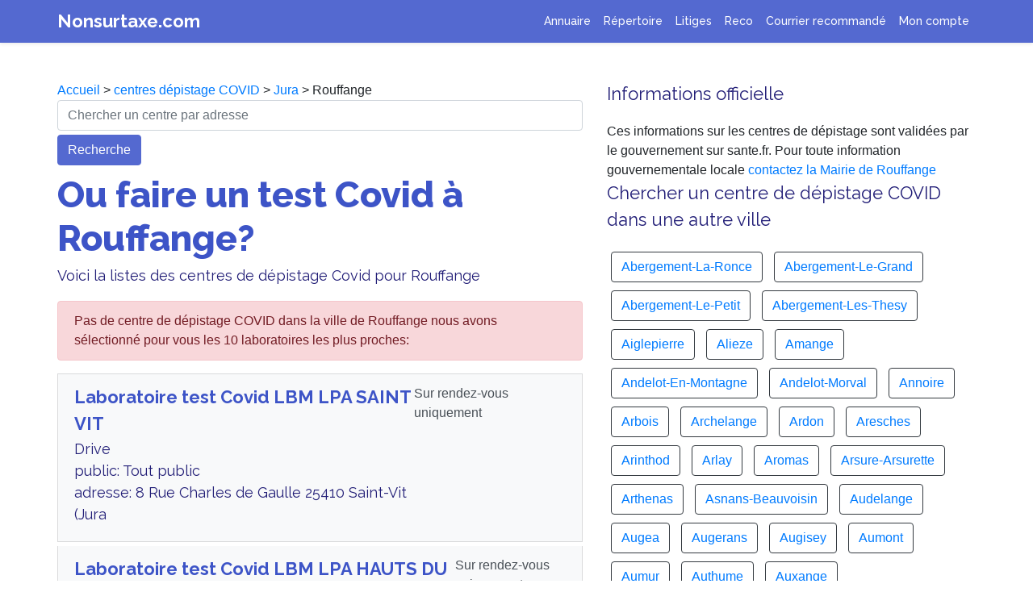

--- FILE ---
content_type: text/html; charset=UTF-8
request_url: https://www.nonsurtaxe.com/covid/depistage-ville/39469-Rouffange
body_size: 10673
content:

<!DOCTYPE html>
  <html lang="fr">
    <head>
      <title>Où faire un test Covid à Rouffange ? Dépistage Coronavirus gratuit</title>
      <meta name="Description" content="Trouver un laboratoire ou un centre de dépistage à  Rouffange pour faire un test COVID. Appelez le numéro d'un centre Rouffange pour un RDV sans attente" />
      <meta property="og:title" content="Où faire un test Covid à Rouffange ? Dépistage Coronavirus gratuit" />
      <meta property="og:type" content="article" />
      <meta property="og:url" content="https://www.nonsurtaxe.com/covid/depistage-ville/39469-Rouffange" />
      <meta property="og:description"  content="Trouver un laboratoire ou un centre de dépistage à  Rouffange pour faire un test COVID. Appelez le numéro d'un centre Rouffange pour un RDV sans attente" />
      <meta property="og:image" content="https://www.nonsurtaxe.com/covid/centre-depistage-covid19.jpg" />
      <link rel="canonical" href="https://www.nonsurtaxe.com/covid/depistage-ville/39469-Rouffange">
      <meta name="Robots" content="index,follow" />
      <meta name="Rating" content="General" />
      <meta name="google-site-verification" content="R6shc0UmODKzDGlddNQKvl6MMJveJ9BIbfv4SC4QNZU" />
      <meta name="msvalidate.01" content="EF0F798DFE1BC87B710B4973F8584F78" />
      <meta name="viewport" content="width=device-width,minimum-scale=1,initial-scale=1">
      <!-- Global site tag (gtag.js) - Google Analytics -->
      <script async src="https://www.googletagmanager.com/gtag/js?id=UA-2w8776016-1"></script>
      <script>
      window.dataLayer = window.dataLayer || [];
      function gtag(){dataLayer.push(arguments);}
      gtag('js', new Date());
      gtag('config', 'UA-28776016-1');
      </script>


      <!--Bootstrap & Js-->
    <script src="../../js/jquery-3.4.1.slim.min.js" integrity="" crossorigin="anonymous"></script>
    <link rel="stylesheet" href="../../css/bootstrap.min.css" integrity="" crossorigin="anonymous">
    <script src="../../js/bootstrap.min.js" integrity=""></script> 
    
    <!--CSS -->
    <link rel="stylesheet" href="../../ns.css">
    <!--Fonts -->
    <link href="https://fonts.googleapis.com/css2?family=Raleway:wght@400;500;700;800;900&display=swap" rel="stylesheet">
    
    <script type="application/ld+json">
    [{
      "@context": "https://schema.org",
      "@type": "BreadcrumbList",
      "itemListElement": [{
        "@type": "ListItem",
        "position": 1,
        "name": "Accueil",
        "item": "https://www.nonsurtaxe.com/"
      },{
        "@type": "ListItem",
        "position": 2,
        "name": "Centres dépistage COVID",
        "item": "https://www.nonsurtaxe.com/covid/"
      },{
        "@type": "ListItem",
        "position": 3,
        "name": "Jura",
        "item": "https://www.nonsurtaxe.com/covid/centres-departement/Jura"
      },{
        "@type": "ListItem",
        "position": 4,
        "name": "Rouffange"
      } ]
    }]
    </script>


  </head>
    

    <body>
    
    <!-- ------------------------- -->
    <nav class="navbar navbar-expand-lg fixed-top navbar-dark shadow-sm">
  <div class="container">
    <a class="header" href="https://www.nonsurtaxe.com">Nonsurtaxe.com</a>
    <button class="navbar-toggler" type="button" data-toggle="collapse" data-target="#navbarNav" aria-controls="navbarNav" aria-expanded="false" aria-label="Toggle navigation">
      <span class="navbar-toggler-icon"></span>
    </button>
    <div class="collapse navbar-collapse " id="navbarNav">
      <ul class="navbar-nav ml-auto">
        <li class="nav-item">
          <a class="nav-link" title="Cherchez un numéro non surtaxé pour joindre un service client" href="https://www.nonsurtaxe.com/recherche.php">Annuaire</a>
        </li>
        <li class="nav-item">
          <a class="nav-link" title="Vos numéros de téléphone des services client favoris mis à jour automatiquement" href="https://www.nonsurtaxe.com/repertoire/">Répertoire</a>
        </li>
        <li class="nav-item">
          <a class="nav-link" title="Enregistreur d'appel téléphonique pour garder une trace de la conversation avec le service client" href="https://www.nonsurtaxe.com/litiges/">Litiges</a>
        </li> 
        <li class="nav-item">
          <a class="nav-link" title="Enregistreur d'appel téléphonique pour garder une trace de la conversation avec le service client" href="https://www.nonsurtaxe.com/reco/">Reco</a>
        </li>        
        <li class="nav-item">
          <a class="nav-link" title="Modèles de lettre de résiliation de contrat et envoi de recommandé au service client pour désabonnement" href="/recommande">Courrier recommandé</a>
        </li>
        <li class="nav-item">
        <a class="nav-link" title="Mon espace personnel avec mes lettres recommandées, mes enregistrements et la gestion de mon compte" href="https://www.nonsurtaxe.com/profil.php">Mon compte</a> 
        </li>
              </ul>
    </div>
  </div>
</nav>

    <!-- ------------------------- -->


    <main role="main" style="background-color: white">
    
      <div class="container bandeau">
        <div class="row" style="padding-bottom: 40px">
          
            <div class="col-lg-7">
            <div class="no-icon"></div>
            <div>
            <a href="https://www.nonsurtaxe.com/">Accueil</a> > <a href="https://www.nonsurtaxe.com/covid/">centres dépistage COVID</a> > <a href="https://www.nonsurtaxe.com/covid/centres-departement/Jura">Jura</a> > Rouffange            </div>

            <!-- <img src="centre-depistage-covid19.jpg" class="main-icon-reseau">  -->
            <form action="https://www.nonsurtaxe.com/covid/centres.php" method="post" class="form">
                <input name="adresseindex" class="form-control" type="text" placeholder="Chercher un centre par adresse" aria-label="chercher">
                <div class="button" style="margin-top: 5px; text-align: left;">
                    <button type="submit" class="btn btn-primary">Recherche</button>
                </div>
            </form>
            <h1>Ou faire un test Covid à Rouffange?</h1>
            <p>Voici la listes des centres de dépistage Covid pour  Rouffange </p>
            <div class="list-group">
            <div class="alert alert-danger" role="alert">Pas de centre de dépistage COVID dans la ville de Rouffange nous avons sélectionné pour vous les 10 laboratoires les plus proches: </div>                          <a href="https://www.nonsurtaxe.com/covid/centre-de-depistage/k8E5LwjNbHRPlpzo-LBM-LPA-SAINT--VIT" class="list-group-item list-group-item-action flex-column align-items-start" style="background-color: #f8f9fa; margin-bottom: 5px">
                <div class="d-flex w-100 justify-content-between">
                    <div class="mr-auto mb-1">
                        <h3 style="font-weight: 600; color: #3d54c7; margin-bottom: 1px">Laboratoire test Covid LBM LPA SAINT  VIT</h3>
                        <p class="mb-1">
                        Drive<br>public: Tout public<br>adresse: 8 Rue Charles de Gaulle 25410 Saint-Vit (Jura<br></p>
                    </div>
                    <div>
                        Sur rendez-vous uniquement<br>                    </div>
                  
            
                </div>
                <small class="text-muted" style="font-weight: 500;"></small>
              </a>


            
                                      <a href="https://www.nonsurtaxe.com/covid/centre-de-depistage/5agY8ROqgfu09J42-LBM-LPA-HAUTS-DU-CHAZAL---BESANCON" class="list-group-item list-group-item-action flex-column align-items-start" style="background-color: #f8f9fa; margin-bottom: 5px">
                <div class="d-flex w-100 justify-content-between">
                    <div class="mr-auto mb-1">
                        <h3 style="font-weight: 600; color: #3d54c7; margin-bottom: 1px">Laboratoire test Covid LBM LPA HAUTS DU CHAZAL - BESANÇON</h3>
                        <p class="mb-1">
                        public: Tout public<br>adresse: 12 Rue Françoise Dolto 25000 Besançon (Jura<br></p>
                    </div>
                    <div>
                        Sur rendez-vous uniquement<br>                    </div>
                  
            
                </div>
                <small class="text-muted" style="font-weight: 500;"></small>
              </a>


            
                                      <a href="https://www.nonsurtaxe.com/covid/centre-de-depistage/ewNWFLfefIXBzIN7-CHRU-JEAN-MINJOZ" class="list-group-item list-group-item-action flex-column align-items-start" style="background-color: #f8f9fa; margin-bottom: 5px">
                <div class="d-flex w-100 justify-content-between">
                    <div class="mr-auto mb-1">
                        <h3 style="font-weight: 600; color: #3d54c7; margin-bottom: 1px">Centre dépistage Coronavirus CHRU JEAN MINJOZ</h3>
                        <p class="mb-1">
                        public: Tout public<br>adresse: 3 BD FLEMING 25030 BESANCON CEDEX (Jura<br></p>
                    </div>
                    <div>
                                            </div>
                  
            
                </div>
                <small class="text-muted" style="font-weight: 500;">ouverture: lundi : 8h00-12h00 et 14h00-19h00 | mardi : 8h00-12h00 et 14h00-19h00 | mercredi : 8h00-12h00 et 14h00-19h00 | jeudi : 8h00-12h00 et 14h00-19h00 | vendredi : 8h00-12h00 et 14h00-19h00 | samedi : fermé | dimanche : fermé<br></small>
              </a>


            
                                      <a href="https://www.nonsurtaxe.com/covid/centre-de-depistage/obeE03FSIGe0MRVL-LBM-CBM25-PLANOISE-ILE-DE-FRANCE" class="list-group-item list-group-item-action flex-column align-items-start" style="background-color: #f8f9fa; margin-bottom: 5px">
                <div class="d-flex w-100 justify-content-between">
                    <div class="mr-auto mb-1">
                        <h3 style="font-weight: 600; color: #3d54c7; margin-bottom: 1px">Laboratoire test Covid LBM CBM25 PLANOISE ILE-DE-FRANCE</h3>
                        <p class="mb-1">
                        public: Patients asymptomatiques<br>adresse: 18 AV DE L'ILE DE FRANCE 25000 BESANCON (Jura<br></p>
                    </div>
                    <div>
                        Sans rendez-vous<br>                    </div>
                  
            
                </div>
                <small class="text-muted" style="font-weight: 500;">ouverture: lundi :07H30 - 12H30 / 13H30 - 17H00 | mardi : 07H30 - 12H30 / 13H30 - 17H00 | mercredi : 07H30 - 12H30 / 13H30 - 17H00 | jeudi : 07H30 - 12H30 / 13H30 - 17H00 | vendredi :07H30 - 12H30 / 13H30 - 17H00 | samedi : 07H30-12h00 | <br></small>
              </a>


            
                                      <a href="https://www.nonsurtaxe.com/covid/centre-de-depistage/PChmE2V9vajGbs3g-LBM-CBM25-DE-PLANOISE-POLYCLINIQUE" class="list-group-item list-group-item-action flex-column align-items-start" style="background-color: #f8f9fa; margin-bottom: 5px">
                <div class="d-flex w-100 justify-content-between">
                    <div class="mr-auto mb-1">
                        <h3 style="font-weight: 600; color: #3d54c7; margin-bottom: 1px">Laboratoire test Covid LBM CBM25 DE PLANOISE POLYCLINIQUE</h3>
                        <p class="mb-1">
                        public: Patients asymptomatiques<br>adresse: 1 R RODIN 25000 BESANCON (Jura<br></p>
                    </div>
                    <div>
                        Sans rendez-vous<br>                    </div>
                  
            
                </div>
                <small class="text-muted" style="font-weight: 500;">ouverture: lundi : 07H30 - 12H30 / 13H30 - 18H00 | mardi : 07H30 - 12H30 / 13H30 - 18H00 | mercredi : 07H30 - 12H30 / 13H30 - 18H00 | jeudi : 07H30 - 12H30 / 13H30 - 18H00 | vendredi : 07H30 - 12H30 / 13H30 - 18H00 | samedi :8H00-12H30 | <br></small>
              </a>


            
                                      <a href="https://www.nonsurtaxe.com/covid/centre-de-depistage/Acn0hRNi8p9Glr2S-LBM-CBM25-DES-TILLEROYES" class="list-group-item list-group-item-action flex-column align-items-start" style="background-color: #f8f9fa; margin-bottom: 5px">
                <div class="d-flex w-100 justify-content-between">
                    <div class="mr-auto mb-1">
                        <h3 style="font-weight: 600; color: #3d54c7; margin-bottom: 1px">Laboratoire test Covid LBM CBM25 DES TILLEROYES</h3>
                        <p class="mb-1">
                        public: Patients asymptomatiques<br>adresse: 40 CHE DES TILLEROYES 25000 BESANCON (Jura<br></p>
                    </div>
                    <div>
                        Sans rendez-vous<br>                    </div>
                  
            
                </div>
                <small class="text-muted" style="font-weight: 500;">ouverture: lundi : 7h00-19h00 | mardi : 7h00-19h00 | mercredi : 7h00-19h00 | jeudi : 7h00-19h00 | vendredi : 7h00-19h00 | samedi : 7h30-12h30 | <br></small>
              </a>


            
                                      <a href="https://www.nonsurtaxe.com/covid/centre-de-depistage/SUN7RO3gVh5woXCk-LBM-CBM25-DE-TERRE-ROUGE" class="list-group-item list-group-item-action flex-column align-items-start" style="background-color: #f8f9fa; margin-bottom: 5px">
                <div class="d-flex w-100 justify-content-between">
                    <div class="mr-auto mb-1">
                        <h3 style="font-weight: 600; color: #3d54c7; margin-bottom: 1px">Laboratoire test Covid LBM CBM25 DE TERRE ROUGE</h3>
                        <p class="mb-1">
                        DRIVE sur le parking de France Télécom à côté de l?entrée du laboratoire<br>public: Tout public<br>adresse: 32 Rue de Terre-rouge 25000 Besançon (Jura<br></p>
                    </div>
                    <div>
                        Sans rendez-vous<br>                    </div>
                  
            
                </div>
                <small class="text-muted" style="font-weight: 500;">ouverture: lundi : 8h-18h | mardi : 8h-18h | mercredi : 8h-18h | jeudi : 8h-18h | vendredi :8h-18h | samedi : 8h-16h | <br></small>
              </a>


            
                                      <a href="https://www.nonsurtaxe.com/covid/centre-de-depistage/SQ5xugeHqPsHwhOW-LBM-CBM25-DE-TERRE-ROUGE" class="list-group-item list-group-item-action flex-column align-items-start" style="background-color: #f8f9fa; margin-bottom: 5px">
                <div class="d-flex w-100 justify-content-between">
                    <div class="mr-auto mb-1">
                        <h3 style="font-weight: 600; color: #3d54c7; margin-bottom: 1px">Laboratoire test Covid LBM CBM25 DE TERRE ROUGE</h3>
                        <p class="mb-1">
                        public: Patients asymptomatiques<br>adresse: 32 Rue de Terre-rouge 25000 Besançon (Jura<br></p>
                    </div>
                    <div>
                        Sans rendez-vous<br>                    </div>
                  
            
                </div>
                <small class="text-muted" style="font-weight: 500;">ouverture: lundi : 07H30 - 19H00 | mardi : 07H30 - 19H00 | mercredi : 07H30 - 19H00 | jeudi :07H30 - 19H00 | vendredi : 07H30 - 19H00 | samedi : 8H00-18H00 | <br></small>
              </a>


            
                                      <a href="https://www.nonsurtaxe.com/covid/centre-de-depistage/KwI9UtejVGXcv6LQ-LBM-CBM25-DE-TERRE-ROUGE" class="list-group-item list-group-item-action flex-column align-items-start" style="background-color: #f8f9fa; margin-bottom: 5px">
                <div class="d-flex w-100 justify-content-between">
                    <div class="mr-auto mb-1">
                        <h3 style="font-weight: 600; color: #3d54c7; margin-bottom: 1px">Laboratoire test Covid LBM CBM25 DE TERRE ROUGE</h3>
                        <p class="mb-1">
                        Sonner à la porte de garde<br>public: Tout public - sur ordonnance/Cas contacts liste CPAM<br>adresse: 9 Rue de Terre-rouge 25000 Besançon (Jura<br></p>
                    </div>
                    <div>
                        Sans rendez-vous<br>                    </div>
                  
            
                </div>
                <small class="text-muted" style="font-weight: 500;">ouverture: dimanche 9h30-11h30  / 18h-19h | <br></small>
              </a>


            
                                      <a href="https://www.nonsurtaxe.com/covid/centre-de-depistage/ISxUem4qPUESqJh1-MEDILYS---DOLE" class="list-group-item list-group-item-action flex-column align-items-start" style="background-color: #f8f9fa; margin-bottom: 5px">
                <div class="d-flex w-100 justify-content-between">
                    <div class="mr-auto mb-1">
                        <h3 style="font-weight: 600; color: #3d54c7; margin-bottom: 1px">Centre dépistage Coronavirus MEDILYS - DOLE</h3>
                        <p class="mb-1">
                        Drive<br>public: Tout public<br>adresse: 24 Rue du 21 Janvier 39100 Dole (Jura<br></p>
                    </div>
                    <div>
                        Sur rendez-vous uniquement<br>                    </div>
                  
            
                </div>
                <small class="text-muted" style="font-weight: 500;"></small>
              </a>


            
                        </div>   

            </div>
            <div class="col-lg-5">
            <div>
            <h3>Informations officielle</h3>
            Ces informations sur les centres de dépistage sont validées par le gouvernement sur sante.fr. Pour toute information gouvernementale locale <a href="https://www.nonsurtaxe.com/contacter/mairie/39469-Rouffange">contactez la Mairie de Rouffange</a>
            </div>

              <h3>Chercher un centre de dépistage COVID dans une autre ville</h3>
              <div>
                                <div class="btn btn-outline-dark" style="margin:5px;">
                  <a href="https://www.nonsurtaxe.com/covid/depistage-ville/39001-Abergement-La-Ronce">Abergement-La-Ronce</a>                  </div>
                                  <div class="btn btn-outline-dark" style="margin:5px;">
                  <a href="https://www.nonsurtaxe.com/covid/depistage-ville/39002-Abergement-Le-Grand">Abergement-Le-Grand</a>                  </div>
                                  <div class="btn btn-outline-dark" style="margin:5px;">
                  <a href="https://www.nonsurtaxe.com/covid/depistage-ville/39003-Abergement-Le-Petit">Abergement-Le-Petit</a>                  </div>
                                  <div class="btn btn-outline-dark" style="margin:5px;">
                  <a href="https://www.nonsurtaxe.com/covid/depistage-ville/39004-Abergement-Les-Thesy">Abergement-Les-Thesy</a>                  </div>
                                  <div class="btn btn-outline-dark" style="margin:5px;">
                  <a href="https://www.nonsurtaxe.com/covid/depistage-ville/39006-Aiglepierre">Aiglepierre</a>                  </div>
                                  <div class="btn btn-outline-dark" style="margin:5px;">
                  <a href="https://www.nonsurtaxe.com/covid/depistage-ville/39007-Alieze">Alieze</a>                  </div>
                                  <div class="btn btn-outline-dark" style="margin:5px;">
                  <a href="https://www.nonsurtaxe.com/covid/depistage-ville/39008-Amange">Amange</a>                  </div>
                                  <div class="btn btn-outline-dark" style="margin:5px;">
                  <a href="https://www.nonsurtaxe.com/covid/depistage-ville/39009-Andelot-En-Montagne">Andelot-En-Montagne</a>                  </div>
                                  <div class="btn btn-outline-dark" style="margin:5px;">
                  <a href="https://www.nonsurtaxe.com/covid/depistage-ville/39010-Andelot-Morval">Andelot-Morval</a>                  </div>
                                  <div class="btn btn-outline-dark" style="margin:5px;">
                  <a href="https://www.nonsurtaxe.com/covid/depistage-ville/39011-Annoire">Annoire</a>                  </div>
                                  <div class="btn btn-outline-dark" style="margin:5px;">
                  <a href="https://www.nonsurtaxe.com/covid/depistage-ville/39013-Arbois">Arbois</a>                  </div>
                                  <div class="btn btn-outline-dark" style="margin:5px;">
                  <a href="https://www.nonsurtaxe.com/covid/depistage-ville/39014-Archelange">Archelange</a>                  </div>
                                  <div class="btn btn-outline-dark" style="margin:5px;">
                  <a href="https://www.nonsurtaxe.com/covid/depistage-ville/39015-Ardon">Ardon</a>                  </div>
                                  <div class="btn btn-outline-dark" style="margin:5px;">
                  <a href="https://www.nonsurtaxe.com/covid/depistage-ville/39586-Aresches">Aresches</a>                  </div>
                                  <div class="btn btn-outline-dark" style="margin:5px;">
                  <a href="https://www.nonsurtaxe.com/covid/depistage-ville/39016-Arinthod">Arinthod</a>                  </div>
                                  <div class="btn btn-outline-dark" style="margin:5px;">
                  <a href="https://www.nonsurtaxe.com/covid/depistage-ville/39017-Arlay">Arlay</a>                  </div>
                                  <div class="btn btn-outline-dark" style="margin:5px;">
                  <a href="https://www.nonsurtaxe.com/covid/depistage-ville/39018-Aromas">Aromas</a>                  </div>
                                  <div class="btn btn-outline-dark" style="margin:5px;">
                  <a href="https://www.nonsurtaxe.com/covid/depistage-ville/39020-Arsure-Arsurette">Arsure-Arsurette</a>                  </div>
                                  <div class="btn btn-outline-dark" style="margin:5px;">
                  <a href="https://www.nonsurtaxe.com/covid/depistage-ville/39021-Arthenas">Arthenas</a>                  </div>
                                  <div class="btn btn-outline-dark" style="margin:5px;">
                  <a href="https://www.nonsurtaxe.com/covid/depistage-ville/39022-Asnans-Beauvoisin">Asnans-Beauvoisin</a>                  </div>
                                  <div class="btn btn-outline-dark" style="margin:5px;">
                  <a href="https://www.nonsurtaxe.com/covid/depistage-ville/39024-Audelange">Audelange</a>                  </div>
                                  <div class="btn btn-outline-dark" style="margin:5px;">
                  <a href="https://www.nonsurtaxe.com/covid/depistage-ville/39025-Augea">Augea</a>                  </div>
                                  <div class="btn btn-outline-dark" style="margin:5px;">
                  <a href="https://www.nonsurtaxe.com/covid/depistage-ville/39026-Augerans">Augerans</a>                  </div>
                                  <div class="btn btn-outline-dark" style="margin:5px;">
                  <a href="https://www.nonsurtaxe.com/covid/depistage-ville/39027-Augisey">Augisey</a>                  </div>
                                  <div class="btn btn-outline-dark" style="margin:5px;">
                  <a href="https://www.nonsurtaxe.com/covid/depistage-ville/39028-Aumont">Aumont</a>                  </div>
                                  <div class="btn btn-outline-dark" style="margin:5px;">
                  <a href="https://www.nonsurtaxe.com/covid/depistage-ville/39029-Aumur">Aumur</a>                  </div>
                                  <div class="btn btn-outline-dark" style="margin:5px;">
                  <a href="https://www.nonsurtaxe.com/covid/depistage-ville/39030-Authume">Authume</a>                  </div>
                                  <div class="btn btn-outline-dark" style="margin:5px;">
                  <a href="https://www.nonsurtaxe.com/covid/depistage-ville/39031-Auxange">Auxange</a>                  </div>
                                  <div class="btn btn-outline-dark" style="margin:5px;">
                  <a href="https://www.nonsurtaxe.com/covid/depistage-ville/39032-Avignon-Les-Saint-Claude">Avignon-Les-Saint-Claude</a>                  </div>
                                  <div class="btn btn-outline-dark" style="margin:5px;">
                  <a href="https://www.nonsurtaxe.com/covid/depistage-ville/39034-Balaiseaux">Balaiseaux</a>                  </div>
                                  <div class="btn btn-outline-dark" style="margin:5px;">
                  <a href="https://www.nonsurtaxe.com/covid/depistage-ville/39035-Balanod">Balanod</a>                  </div>
                                  <div class="btn btn-outline-dark" style="margin:5px;">
                  <a href="https://www.nonsurtaxe.com/covid/depistage-ville/39037-Bans">Bans</a>                  </div>
                                  <div class="btn btn-outline-dark" style="margin:5px;">
                  <a href="https://www.nonsurtaxe.com/covid/depistage-ville/39038-Baresia-Sur-L-Ain">Baresia-Sur-L-Ain</a>                  </div>
                                  <div class="btn btn-outline-dark" style="margin:5px;">
                  <a href="https://www.nonsurtaxe.com/covid/depistage-ville/39040-Barretaine">Barretaine</a>                  </div>
                                  <div class="btn btn-outline-dark" style="margin:5px;">
                  <a href="https://www.nonsurtaxe.com/covid/depistage-ville/39041-Baume-Les-Messieurs">Baume-Les-Messieurs</a>                  </div>
                                  <div class="btn btn-outline-dark" style="margin:5px;">
                  <a href="https://www.nonsurtaxe.com/covid/depistage-ville/39042-Baverans">Baverans</a>                  </div>
                                  <div class="btn btn-outline-dark" style="margin:5px;">
                  <a href="https://www.nonsurtaxe.com/covid/depistage-ville/39043-Beaufort">Beaufort</a>                  </div>
                                  <div class="btn btn-outline-dark" style="margin:5px;">
                  <a href="https://www.nonsurtaxe.com/covid/depistage-ville/39045-Beffia">Beffia</a>                  </div>
                                  <div class="btn btn-outline-dark" style="margin:5px;">
                  <a href="https://www.nonsurtaxe.com/covid/depistage-ville/39046-Bellecombe">Bellecombe</a>                  </div>
                                  <div class="btn btn-outline-dark" style="margin:5px;">
                  <a href="https://www.nonsurtaxe.com/covid/depistage-ville/39047-Bellefontaine">Bellefontaine</a>                  </div>
                                  <div class="btn btn-outline-dark" style="margin:5px;">
                  <a href="https://www.nonsurtaxe.com/covid/depistage-ville/39048-Belmont">Belmont</a>                  </div>
                                  <div class="btn btn-outline-dark" style="margin:5px;">
                  <a href="https://www.nonsurtaxe.com/covid/depistage-ville/39049-Bersaillin">Bersaillin</a>                  </div>
                                  <div class="btn btn-outline-dark" style="margin:5px;">
                  <a href="https://www.nonsurtaxe.com/covid/depistage-ville/39050-Besain">Besain</a>                  </div>
                                  <div class="btn btn-outline-dark" style="margin:5px;">
                  <a href="https://www.nonsurtaxe.com/covid/depistage-ville/39051-Biarne">Biarne</a>                  </div>
                                  <div class="btn btn-outline-dark" style="margin:5px;">
                  <a href="https://www.nonsurtaxe.com/covid/depistage-ville/39052-Bief-Des-Maisons">Bief-Des-Maisons</a>                  </div>
                                  <div class="btn btn-outline-dark" style="margin:5px;">
                  <a href="https://www.nonsurtaxe.com/covid/depistage-ville/39053-Bief-Du-Fourg">Bief-Du-Fourg</a>                  </div>
                                  <div class="btn btn-outline-dark" style="margin:5px;">
                  <a href="https://www.nonsurtaxe.com/covid/depistage-ville/39054-Biefmorin">Biefmorin</a>                  </div>
                                  <div class="btn btn-outline-dark" style="margin:5px;">
                  <a href="https://www.nonsurtaxe.com/covid/depistage-ville/39055-Billecul">Billecul</a>                  </div>
                                  <div class="btn btn-outline-dark" style="margin:5px;">
                  <a href="https://www.nonsurtaxe.com/covid/depistage-ville/39056-Bletterans">Bletterans</a>                  </div>
                                  <div class="btn btn-outline-dark" style="margin:5px;">
                  <a href="https://www.nonsurtaxe.com/covid/depistage-ville/39057-Blois-Sur-Seille">Blois-Sur-Seille</a>                  </div>
                                  <div class="btn btn-outline-dark" style="margin:5px;">
                  <a href="https://www.nonsurtaxe.com/covid/depistage-ville/39058-Blye">Blye</a>                  </div>
                                  <div class="btn btn-outline-dark" style="margin:5px;">
                  <a href="https://www.nonsurtaxe.com/covid/depistage-ville/39059-Bois-D-Amont">Bois-D-Amont</a>                  </div>
                                  <div class="btn btn-outline-dark" style="margin:5px;">
                  <a href="https://www.nonsurtaxe.com/covid/depistage-ville/39060-Bois-De-Gand">Bois-De-Gand</a>                  </div>
                                  <div class="btn btn-outline-dark" style="margin:5px;">
                  <a href="https://www.nonsurtaxe.com/covid/depistage-ville/39061-Boissia">Boissia</a>                  </div>
                                  <div class="btn btn-outline-dark" style="margin:5px;">
                  <a href="https://www.nonsurtaxe.com/covid/depistage-ville/39063-Bonlieu">Bonlieu</a>                  </div>
                                  <div class="btn btn-outline-dark" style="margin:5px;">
                  <a href="https://www.nonsurtaxe.com/covid/depistage-ville/39064-Bonnaud">Bonnaud</a>                  </div>
                                  <div class="btn btn-outline-dark" style="margin:5px;">
                  <a href="https://www.nonsurtaxe.com/covid/depistage-ville/39065-Bonnefontaine">Bonnefontaine</a>                  </div>
                                  <div class="btn btn-outline-dark" style="margin:5px;">
                  <a href="https://www.nonsurtaxe.com/covid/depistage-ville/39066-Bornay">Bornay</a>                  </div>
                                  <div class="btn btn-outline-dark" style="margin:5px;">
                  <a href="https://www.nonsurtaxe.com/covid/depistage-ville/39069-Bourcia">Bourcia</a>                  </div>
                                  <div class="btn btn-outline-dark" style="margin:5px;">
                  <a href="https://www.nonsurtaxe.com/covid/depistage-ville/39070-Bourg-De-Sirod">Bourg-De-Sirod</a>                  </div>
                                  <div class="btn btn-outline-dark" style="margin:5px;">
                  <a href="https://www.nonsurtaxe.com/covid/depistage-ville/39072-Bracon">Bracon</a>                  </div>
                                  <div class="btn btn-outline-dark" style="margin:5px;">
                  <a href="https://www.nonsurtaxe.com/covid/depistage-ville/39073-Brainans">Brainans</a>                  </div>
                                  <div class="btn btn-outline-dark" style="margin:5px;">
                  <a href="https://www.nonsurtaxe.com/covid/depistage-ville/39074-Brans">Brans</a>                  </div>
                                  <div class="btn btn-outline-dark" style="margin:5px;">
                  <a href="https://www.nonsurtaxe.com/covid/depistage-ville/39075-Brery">Brery</a>                  </div>
                                  <div class="btn btn-outline-dark" style="margin:5px;">
                  <a href="https://www.nonsurtaxe.com/covid/depistage-ville/39077-Bretenieres">Bretenieres</a>                  </div>
                                  <div class="btn btn-outline-dark" style="margin:5px;">
                  <a href="https://www.nonsurtaxe.com/covid/depistage-ville/39078-Brevans">Brevans</a>                  </div>
                                  <div class="btn btn-outline-dark" style="margin:5px;">
                  <a href="https://www.nonsurtaxe.com/covid/depistage-ville/39079-Briod">Briod</a>                  </div>
                                  <div class="btn btn-outline-dark" style="margin:5px;">
                  <a href="https://www.nonsurtaxe.com/covid/depistage-ville/39080-Broissia">Broissia</a>                  </div>
                                  <div class="btn btn-outline-dark" style="margin:5px;">
                  <a href="https://www.nonsurtaxe.com/covid/depistage-ville/39081-Buvilly">Buvilly</a>                  </div>
                                  <div class="btn btn-outline-dark" style="margin:5px;">
                  <a href="https://www.nonsurtaxe.com/covid/depistage-ville/39083-Censeau">Censeau</a>                  </div>
                                  <div class="btn btn-outline-dark" style="margin:5px;">
                  <a href="https://www.nonsurtaxe.com/covid/depistage-ville/39084-Cernans">Cernans</a>                  </div>
                                  <div class="btn btn-outline-dark" style="margin:5px;">
                  <a href="https://www.nonsurtaxe.com/covid/depistage-ville/39085-Cerniebaud">Cerniebaud</a>                  </div>
                                  <div class="btn btn-outline-dark" style="margin:5px;">
                  <a href="https://www.nonsurtaxe.com/covid/depistage-ville/39086-Cernon">Cernon</a>                  </div>
                                  <div class="btn btn-outline-dark" style="margin:5px;">
                  <a href="https://www.nonsurtaxe.com/covid/depistage-ville/39088-Cesancey">Cesancey</a>                  </div>
                                  <div class="btn btn-outline-dark" style="margin:5px;">
                  <a href="https://www.nonsurtaxe.com/covid/depistage-ville/39089-Cezia">Cezia</a>                  </div>
                                  <div class="btn btn-outline-dark" style="margin:5px;">
                  <a href="https://www.nonsurtaxe.com/covid/depistage-ville/39090-Chainee-Des-Coupis">Chainee-Des-Coupis</a>                  </div>
                                  <div class="btn btn-outline-dark" style="margin:5px;">
                  <a href="https://www.nonsurtaxe.com/covid/depistage-ville/39092-Chamberia">Chamberia</a>                  </div>
                                  <div class="btn btn-outline-dark" style="margin:5px;">
                  <a href="https://www.nonsurtaxe.com/covid/depistage-ville/39093-Chamblay">Chamblay</a>                  </div>
                                  <div class="btn btn-outline-dark" style="margin:5px;">
                  <a href="https://www.nonsurtaxe.com/covid/depistage-ville/39094-Chamole">Chamole</a>                  </div>
                                  <div class="btn btn-outline-dark" style="margin:5px;">
                  <a href="https://www.nonsurtaxe.com/covid/depistage-ville/39095-Champagne-Sur-Loue">Champagne-Sur-Loue</a>                  </div>
                                  <div class="btn btn-outline-dark" style="margin:5px;">
                  <a href="https://www.nonsurtaxe.com/covid/depistage-ville/39096-Champagney">Champagney</a>                  </div>
                                  <div class="btn btn-outline-dark" style="margin:5px;">
                  <a href="https://www.nonsurtaxe.com/covid/depistage-ville/39097-Champagnole">Champagnole</a>                  </div>
                                  <div class="btn btn-outline-dark" style="margin:5px;">
                  <a href="https://www.nonsurtaxe.com/covid/depistage-ville/39099-Champdivers">Champdivers</a>                  </div>
                                  <div class="btn btn-outline-dark" style="margin:5px;">
                  <a href="https://www.nonsurtaxe.com/covid/depistage-ville/39100-Champrougier">Champrougier</a>                  </div>
                                  <div class="btn btn-outline-dark" style="margin:5px;">
                  <a href="https://www.nonsurtaxe.com/covid/depistage-ville/39101-Champvans">Champvans</a>                  </div>
                                  <div class="btn btn-outline-dark" style="margin:5px;">
                  <a href="https://www.nonsurtaxe.com/covid/depistage-ville/39102-Chancia">Chancia</a>                  </div>
                                  <div class="btn btn-outline-dark" style="margin:5px;">
                  <a href="https://www.nonsurtaxe.com/covid/depistage-ville/39104-Chapelle-Voland">Chapelle-Voland</a>                  </div>
                                  <div class="btn btn-outline-dark" style="margin:5px;">
                  <a href="https://www.nonsurtaxe.com/covid/depistage-ville/39105-Chapois">Chapois</a>                  </div>
                                  <div class="btn btn-outline-dark" style="margin:5px;">
                  <a href="https://www.nonsurtaxe.com/covid/depistage-ville/39106-Charchilla">Charchilla</a>                  </div>
                                  <div class="btn btn-outline-dark" style="margin:5px;">
                  <a href="https://www.nonsurtaxe.com/covid/depistage-ville/39107-Charcier">Charcier</a>                  </div>
                                  <div class="btn btn-outline-dark" style="margin:5px;">
                  <a href="https://www.nonsurtaxe.com/covid/depistage-ville/39108-Charency">Charency</a>                  </div>
                                  <div class="btn btn-outline-dark" style="margin:5px;">
                  <a href="https://www.nonsurtaxe.com/covid/depistage-ville/39109-Charezier">Charezier</a>                  </div>
                                  <div class="btn btn-outline-dark" style="margin:5px;">
                  <a href="https://www.nonsurtaxe.com/covid/depistage-ville/39111-Charnod">Charnod</a>                  </div>
                                  <div class="btn btn-outline-dark" style="margin:5px;">
                  <a href="https://www.nonsurtaxe.com/covid/depistage-ville/39113-Chassal">Chassal</a>                  </div>
                                  <div class="btn btn-outline-dark" style="margin:5px;">
                  <a href="https://www.nonsurtaxe.com/covid/depistage-ville/39114-Chateau-Chalon">Chateau-Chalon</a>                  </div>
                                  <div class="btn btn-outline-dark" style="margin:5px;">
                  <a href="https://www.nonsurtaxe.com/covid/depistage-ville/39115-Chateau-Des-Pres">Chateau-Des-Pres</a>                  </div>
                                  <div class="btn btn-outline-dark" style="margin:5px;">
                  <a href="https://www.nonsurtaxe.com/covid/depistage-ville/39118-Chatel-De-Joux">Chatel-De-Joux</a>                  </div>
                                  <div class="btn btn-outline-dark" style="margin:5px;">
                  <a href="https://www.nonsurtaxe.com/covid/depistage-ville/39117-Chatelay">Chatelay</a>                  </div>
                                  <div class="btn btn-outline-dark" style="margin:5px;">
                  <a href="https://www.nonsurtaxe.com/covid/depistage-ville/39120-Chatelneuf">Chatelneuf</a>                  </div>
                                  <div class="btn btn-outline-dark" style="margin:5px;">
                  <a href="https://www.nonsurtaxe.com/covid/depistage-ville/39121-Chatenois">Chatenois</a>                  </div>
                                  <div class="btn btn-outline-dark" style="margin:5px;">
                  <a href="https://www.nonsurtaxe.com/covid/depistage-ville/39122-Chatillon">Chatillon</a>                  </div>
                                  <div class="btn btn-outline-dark" style="margin:5px;">
                  <a href="https://www.nonsurtaxe.com/covid/depistage-ville/39123-Chatonnay">Chatonnay</a>                  </div>
                                  <div class="btn btn-outline-dark" style="margin:5px;">
                  <a href="https://www.nonsurtaxe.com/covid/depistage-ville/39124-Chaumergy">Chaumergy</a>                  </div>
                                  <div class="btn btn-outline-dark" style="margin:5px;">
                  <a href="https://www.nonsurtaxe.com/covid/depistage-ville/39127-Chaussenans">Chaussenans</a>                  </div>
                                  <div class="btn btn-outline-dark" style="margin:5px;">
                  <a href="https://www.nonsurtaxe.com/covid/depistage-ville/39128-Chaussin">Chaussin</a>                  </div>
                                  <div class="btn btn-outline-dark" style="margin:5px;">
                  <a href="https://www.nonsurtaxe.com/covid/depistage-ville/39133-Chaux-Champagny">Chaux-Champagny</a>                  </div>
                                  <div class="btn btn-outline-dark" style="margin:5px;">
                  <a href="https://www.nonsurtaxe.com/covid/depistage-ville/39129-Chaux-Des-Crotenay">Chaux-Des-Crotenay</a>                  </div>
                                  <div class="btn btn-outline-dark" style="margin:5px;">
                  <a href="https://www.nonsurtaxe.com/covid/depistage-ville/39130-Chaux-Des-Pres">Chaux-Des-Pres</a>                  </div>
                                  <div class="btn btn-outline-dark" style="margin:5px;">
                  <a href="https://www.nonsurtaxe.com/covid/depistage-ville/39134-Chaveria">Chaveria</a>                  </div>
                                  <div class="btn btn-outline-dark" style="margin:5px;">
                  <a href="https://www.nonsurtaxe.com/covid/depistage-ville/39135-Chazelles">Chazelles</a>                  </div>
                                  <div class="btn btn-outline-dark" style="margin:5px;">
                  <a href="https://www.nonsurtaxe.com/covid/depistage-ville/39136-Chemenot">Chemenot</a>                  </div>
                                  <div class="btn btn-outline-dark" style="margin:5px;">
                  <a href="https://www.nonsurtaxe.com/covid/depistage-ville/39137-Chemilla">Chemilla</a>                  </div>
                                  <div class="btn btn-outline-dark" style="margin:5px;">
                  <a href="https://www.nonsurtaxe.com/covid/depistage-ville/39138-Chemin">Chemin</a>                  </div>
                                  <div class="btn btn-outline-dark" style="margin:5px;">
                  <a href="https://www.nonsurtaxe.com/covid/depistage-ville/39139-Chene-Bernard">Chene-Bernard</a>                  </div>
                                  <div class="btn btn-outline-dark" style="margin:5px;">
                  <a href="https://www.nonsurtaxe.com/covid/depistage-ville/39140-Chene-Sec">Chene-Sec</a>                  </div>
                                  <div class="btn btn-outline-dark" style="margin:5px;">
                  <a href="https://www.nonsurtaxe.com/covid/depistage-ville/39141-Chevigny">Chevigny</a>                  </div>
                                  <div class="btn btn-outline-dark" style="margin:5px;">
                  <a href="https://www.nonsurtaxe.com/covid/depistage-ville/39142-Chevreaux">Chevreaux</a>                  </div>
                                  <div class="btn btn-outline-dark" style="margin:5px;">
                  <a href="https://www.nonsurtaxe.com/covid/depistage-ville/39143-Chevrotaine">Chevrotaine</a>                  </div>
                                  <div class="btn btn-outline-dark" style="margin:5px;">
                  <a href="https://www.nonsurtaxe.com/covid/depistage-ville/39145-Chille">Chille</a>                  </div>
                                  <div class="btn btn-outline-dark" style="margin:5px;">
                  <a href="https://www.nonsurtaxe.com/covid/depistage-ville/39146-Chilly-Le-Vignoble">Chilly-Le-Vignoble</a>                  </div>
                                  <div class="btn btn-outline-dark" style="margin:5px;">
                  <a href="https://www.nonsurtaxe.com/covid/depistage-ville/39147-Chilly-Sur-Salins">Chilly-Sur-Salins</a>                  </div>
                                  <div class="btn btn-outline-dark" style="margin:5px;">
                  <a href="https://www.nonsurtaxe.com/covid/depistage-ville/39148-Chisseria">Chisseria</a>                  </div>
                                  <div class="btn btn-outline-dark" style="margin:5px;">
                  <a href="https://www.nonsurtaxe.com/covid/depistage-ville/39149-Chissey-Sur-Loue">Chissey-Sur-Loue</a>                  </div>
                                  <div class="btn btn-outline-dark" style="margin:5px;">
                  <a href="https://www.nonsurtaxe.com/covid/depistage-ville/39150-Choisey">Choisey</a>                  </div>
                                  <div class="btn btn-outline-dark" style="margin:5px;">
                  <a href="https://www.nonsurtaxe.com/covid/depistage-ville/39151-Choux">Choux</a>                  </div>
                                  <div class="btn btn-outline-dark" style="margin:5px;">
                  <a href="https://www.nonsurtaxe.com/covid/depistage-ville/39153-Cize">Cize</a>                  </div>
                                  <div class="btn btn-outline-dark" style="margin:5px;">
                  <a href="https://www.nonsurtaxe.com/covid/depistage-ville/39154-Clairvaux-Les-Lacs">Clairvaux-Les-Lacs</a>                  </div>
                                  <div class="btn btn-outline-dark" style="margin:5px;">
                  <a href="https://www.nonsurtaxe.com/covid/depistage-ville/39155-Clucy">Clucy</a>                  </div>
                                  <div class="btn btn-outline-dark" style="margin:5px;">
                  <a href="https://www.nonsurtaxe.com/covid/depistage-ville/39156-Cogna">Cogna</a>                  </div>
                                  <div class="btn btn-outline-dark" style="margin:5px;">
                  <a href="https://www.nonsurtaxe.com/covid/depistage-ville/39157-Coiserette">Coiserette</a>                  </div>
                                  <div class="btn btn-outline-dark" style="margin:5px;">
                  <a href="https://www.nonsurtaxe.com/covid/depistage-ville/39158-Coisia">Coisia</a>                  </div>
                                  <div class="btn btn-outline-dark" style="margin:5px;">
                  <a href="https://www.nonsurtaxe.com/covid/depistage-ville/39159-Colonne">Colonne</a>                  </div>
                                  <div class="btn btn-outline-dark" style="margin:5px;">
                  <a href="https://www.nonsurtaxe.com/covid/depistage-ville/39160-Commenailles">Commenailles</a>                  </div>
                                  <div class="btn btn-outline-dark" style="margin:5px;">
                  <a href="https://www.nonsurtaxe.com/covid/depistage-ville/39161-Communailles-En-Montagne">Communailles-En-Montagne</a>                  </div>
                                  <div class="btn btn-outline-dark" style="margin:5px;">
                  <a href="https://www.nonsurtaxe.com/covid/depistage-ville/39162-Condamine">Condamine</a>                  </div>
                                  <div class="btn btn-outline-dark" style="margin:5px;">
                  <a href="https://www.nonsurtaxe.com/covid/depistage-ville/39163-Condes">Condes</a>                  </div>
                                  <div class="btn btn-outline-dark" style="margin:5px;">
                  <a href="https://www.nonsurtaxe.com/covid/depistage-ville/39164-Conliege">Conliege</a>                  </div>
                                  <div class="btn btn-outline-dark" style="margin:5px;">
                  <a href="https://www.nonsurtaxe.com/covid/depistage-ville/39165-Conte">Conte</a>                  </div>
                                  <div class="btn btn-outline-dark" style="margin:5px;">
                  <a href="https://www.nonsurtaxe.com/covid/depistage-ville/39166-Cornod">Cornod</a>                  </div>
                                  <div class="btn btn-outline-dark" style="margin:5px;">
                  <a href="https://www.nonsurtaxe.com/covid/depistage-ville/39167-Cosges">Cosges</a>                  </div>
                                  <div class="btn btn-outline-dark" style="margin:5px;">
                  <a href="https://www.nonsurtaxe.com/covid/depistage-ville/39168-Courbette">Courbette</a>                  </div>
                                  <div class="btn btn-outline-dark" style="margin:5px;">
                  <a href="https://www.nonsurtaxe.com/covid/depistage-ville/39169-Courbouzon">Courbouzon</a>                  </div>
                                  <div class="btn btn-outline-dark" style="margin:5px;">
                  <a href="https://www.nonsurtaxe.com/covid/depistage-ville/39170-Courlans">Courlans</a>                  </div>
                                  <div class="btn btn-outline-dark" style="margin:5px;">
                  <a href="https://www.nonsurtaxe.com/covid/depistage-ville/39171-Courlaoux">Courlaoux</a>                  </div>
                                  <div class="btn btn-outline-dark" style="margin:5px;">
                  <a href="https://www.nonsurtaxe.com/covid/depistage-ville/39172-Courtefontaine">Courtefontaine</a>                  </div>
                                  <div class="btn btn-outline-dark" style="margin:5px;">
                  <a href="https://www.nonsurtaxe.com/covid/depistage-ville/39173-Cousance">Cousance</a>                  </div>
                                  <div class="btn btn-outline-dark" style="margin:5px;">
                  <a href="https://www.nonsurtaxe.com/covid/depistage-ville/39174-Coyriere">Coyriere</a>                  </div>
                                  <div class="btn btn-outline-dark" style="margin:5px;">
                  <a href="https://www.nonsurtaxe.com/covid/depistage-ville/39175-Coyron">Coyron</a>                  </div>
                                  <div class="btn btn-outline-dark" style="margin:5px;">
                  <a href="https://www.nonsurtaxe.com/covid/depistage-ville/39176-Cramans">Cramans</a>                  </div>
                                  <div class="btn btn-outline-dark" style="margin:5px;">
                  <a href="https://www.nonsurtaxe.com/covid/depistage-ville/39177-Crancot">Crancot</a>                  </div>
                                  <div class="btn btn-outline-dark" style="margin:5px;">
                  <a href="https://www.nonsurtaxe.com/covid/depistage-ville/39178-Crans">Crans</a>                  </div>
                                  <div class="btn btn-outline-dark" style="margin:5px;">
                  <a href="https://www.nonsurtaxe.com/covid/depistage-ville/39179-Crenans">Crenans</a>                  </div>
                                  <div class="btn btn-outline-dark" style="margin:5px;">
                  <a href="https://www.nonsurtaxe.com/covid/depistage-ville/39180-Cressia">Cressia</a>                  </div>
                                  <div class="btn btn-outline-dark" style="margin:5px;">
                  <a href="https://www.nonsurtaxe.com/covid/depistage-ville/39182-Crissey">Crissey</a>                  </div>
                                  <div class="btn btn-outline-dark" style="margin:5px;">
                  <a href="https://www.nonsurtaxe.com/covid/depistage-ville/39183-Crotenay">Crotenay</a>                  </div>
                                  <div class="btn btn-outline-dark" style="margin:5px;">
                  <a href="https://www.nonsurtaxe.com/covid/depistage-ville/39185-Cuisia">Cuisia</a>                  </div>
                                  <div class="btn btn-outline-dark" style="margin:5px;">
                  <a href="https://www.nonsurtaxe.com/covid/depistage-ville/39186-Cuttura">Cuttura</a>                  </div>
                                  <div class="btn btn-outline-dark" style="margin:5px;">
                  <a href="https://www.nonsurtaxe.com/covid/depistage-ville/39187-Cuvier">Cuvier</a>                  </div>
                                  <div class="btn btn-outline-dark" style="margin:5px;">
                  <a href="https://www.nonsurtaxe.com/covid/depistage-ville/39188-Dammartin-Marpain">Dammartin-Marpain</a>                  </div>
                                  <div class="btn btn-outline-dark" style="margin:5px;">
                  <a href="https://www.nonsurtaxe.com/covid/depistage-ville/39189-Damparis">Damparis</a>                  </div>
                                  <div class="btn btn-outline-dark" style="margin:5px;">
                  <a href="https://www.nonsurtaxe.com/covid/depistage-ville/39190-Dampierre">Dampierre</a>                  </div>
                                  <div class="btn btn-outline-dark" style="margin:5px;">
                  <a href="https://www.nonsurtaxe.com/covid/depistage-ville/39191-Darbonnay">Darbonnay</a>                  </div>
                                  <div class="btn btn-outline-dark" style="margin:5px;">
                  <a href="https://www.nonsurtaxe.com/covid/depistage-ville/39192-Denezieres">Denezieres</a>                  </div>
                                  <div class="btn btn-outline-dark" style="margin:5px;">
                  <a href="https://www.nonsurtaxe.com/covid/depistage-ville/39194-Desnes">Desnes</a>                  </div>
                                  <div class="btn btn-outline-dark" style="margin:5px;">
                  <a href="https://www.nonsurtaxe.com/covid/depistage-ville/39195-Dessia">Dessia</a>                  </div>
                                  <div class="btn btn-outline-dark" style="margin:5px;">
                  <a href="https://www.nonsurtaxe.com/covid/depistage-ville/39197-Digna">Digna</a>                  </div>
                                  <div class="btn btn-outline-dark" style="margin:5px;">
                  <a href="https://www.nonsurtaxe.com/covid/depistage-ville/39198-Dole">Dole</a>                  </div>
                                  <div class="btn btn-outline-dark" style="margin:5px;">
                  <a href="https://www.nonsurtaxe.com/covid/depistage-ville/39199-Domblans">Domblans</a>                  </div>
                                  <div class="btn btn-outline-dark" style="margin:5px;">
                  <a href="https://www.nonsurtaxe.com/covid/depistage-ville/39200-Dompierre-Sur-Mont">Dompierre-Sur-Mont</a>                  </div>
                                  <div class="btn btn-outline-dark" style="margin:5px;">
                  <a href="https://www.nonsurtaxe.com/covid/depistage-ville/39201-Doucier">Doucier</a>                  </div>
                                  <div class="btn btn-outline-dark" style="margin:5px;">
                  <a href="https://www.nonsurtaxe.com/covid/depistage-ville/39202-Dournon">Dournon</a>                  </div>
                                  <div class="btn btn-outline-dark" style="margin:5px;">
                  <a href="https://www.nonsurtaxe.com/covid/depistage-ville/39203-Doye">Doye</a>                  </div>
                                  <div class="btn btn-outline-dark" style="margin:5px;">
                  <a href="https://www.nonsurtaxe.com/covid/depistage-ville/39204-Dramelay">Dramelay</a>                  </div>
                                  <div class="btn btn-outline-dark" style="margin:5px;">
                  <a href="https://www.nonsurtaxe.com/covid/depistage-ville/39205-Eclans-Nenon">Eclans-Nenon</a>                  </div>
                                  <div class="btn btn-outline-dark" style="margin:5px;">
                  <a href="https://www.nonsurtaxe.com/covid/depistage-ville/39206-Ecleux">Ecleux</a>                  </div>
                                  <div class="btn btn-outline-dark" style="margin:5px;">
                  <a href="https://www.nonsurtaxe.com/covid/depistage-ville/39207-Ecrille">Ecrille</a>                  </div>
                                  <div class="btn btn-outline-dark" style="margin:5px;">
                  <a href="https://www.nonsurtaxe.com/covid/depistage-ville/39208-Entre-Deux-Monts">Entre-Deux-Monts</a>                  </div>
                                  <div class="btn btn-outline-dark" style="margin:5px;">
                  <a href="https://www.nonsurtaxe.com/covid/depistage-ville/39210-Equevillon">Equevillon</a>                  </div>
                                  <div class="btn btn-outline-dark" style="margin:5px;">
                  <a href="https://www.nonsurtaxe.com/covid/depistage-ville/39213-Esserval-Combe">Esserval-Combe</a>                  </div>
                                  <div class="btn btn-outline-dark" style="margin:5px;">
                  <a href="https://www.nonsurtaxe.com/covid/depistage-ville/39214-Esserval-Tartre">Esserval-Tartre</a>                  </div>
                                  <div class="btn btn-outline-dark" style="margin:5px;">
                  <a href="https://www.nonsurtaxe.com/covid/depistage-ville/39215-Essia">Essia</a>                  </div>
                                  <div class="btn btn-outline-dark" style="margin:5px;">
                  <a href="https://www.nonsurtaxe.com/covid/depistage-ville/39216-Etival">Etival</a>                  </div>
                                  <div class="btn btn-outline-dark" style="margin:5px;">
                  <a href="https://www.nonsurtaxe.com/covid/depistage-ville/39218-Etrepigney">Etrepigney</a>                  </div>
                                  <div class="btn btn-outline-dark" style="margin:5px;">
                  <a href="https://www.nonsurtaxe.com/covid/depistage-ville/39219-Evans">Evans</a>                  </div>
                                  <div class="btn btn-outline-dark" style="margin:5px;">
                  <a href="https://www.nonsurtaxe.com/covid/depistage-ville/39220-Falletans">Falletans</a>                  </div>
                                  <div class="btn btn-outline-dark" style="margin:5px;">
                  <a href="https://www.nonsurtaxe.com/covid/depistage-ville/39222-Fay-En-Montagne">Fay-En-Montagne</a>                  </div>
                                  <div class="btn btn-outline-dark" style="margin:5px;">
                  <a href="https://www.nonsurtaxe.com/covid/depistage-ville/39224-Fetigny">Fetigny</a>                  </div>
                                  <div class="btn btn-outline-dark" style="margin:5px;">
                  <a href="https://www.nonsurtaxe.com/covid/depistage-ville/39226-Florentia">Florentia</a>                  </div>
                                  <div class="btn btn-outline-dark" style="margin:5px;">
                  <a href="https://www.nonsurtaxe.com/covid/depistage-ville/39227-Foncine-Le-Bas">Foncine-Le-Bas</a>                  </div>
                                  <div class="btn btn-outline-dark" style="margin:5px;">
                  <a href="https://www.nonsurtaxe.com/covid/depistage-ville/39228-Foncine-Le-Haut">Foncine-Le-Haut</a>                  </div>
                                  <div class="btn btn-outline-dark" style="margin:5px;">
                  <a href="https://www.nonsurtaxe.com/covid/depistage-ville/39229-Fontainebrux">Fontainebrux</a>                  </div>
                                  <div class="btn btn-outline-dark" style="margin:5px;">
                  <a href="https://www.nonsurtaxe.com/covid/depistage-ville/39230-Fontenu">Fontenu</a>                  </div>
                                  <div class="btn btn-outline-dark" style="margin:5px;">
                  <a href="https://www.nonsurtaxe.com/covid/depistage-ville/39232-Fort-Du-Plasne">Fort-Du-Plasne</a>                  </div>
                                  <div class="btn btn-outline-dark" style="margin:5px;">
                  <a href="https://www.nonsurtaxe.com/covid/depistage-ville/39233-Foucherans">Foucherans</a>                  </div>
                                  <div class="btn btn-outline-dark" style="margin:5px;">
                  <a href="https://www.nonsurtaxe.com/covid/depistage-ville/39234-Foulenay">Foulenay</a>                  </div>
                                  <div class="btn btn-outline-dark" style="margin:5px;">
                  <a href="https://www.nonsurtaxe.com/covid/depistage-ville/39235-Fraisans">Fraisans</a>                  </div>
                                  <div class="btn btn-outline-dark" style="margin:5px;">
                  <a href="https://www.nonsurtaxe.com/covid/depistage-ville/39236-Francheville">Francheville</a>                  </div>
                                  <div class="btn btn-outline-dark" style="margin:5px;">
                  <a href="https://www.nonsurtaxe.com/covid/depistage-ville/39237-Fraroz">Fraroz</a>                  </div>
                                  <div class="btn btn-outline-dark" style="margin:5px;">
                  <a href="https://www.nonsurtaxe.com/covid/depistage-ville/39238-Frasne-Les-Meulieres">Frasne-Les-Meulieres</a>                  </div>
                                  <div class="btn btn-outline-dark" style="margin:5px;">
                  <a href="https://www.nonsurtaxe.com/covid/depistage-ville/39241-Frebuans">Frebuans</a>                  </div>
                                  <div class="btn btn-outline-dark" style="margin:5px;">
                  <a href="https://www.nonsurtaxe.com/covid/depistage-ville/39243-Froideville">Froideville</a>                  </div>
                                  <div class="btn btn-outline-dark" style="margin:5px;">
                  <a href="https://www.nonsurtaxe.com/covid/depistage-ville/39244-Frontenay">Frontenay</a>                  </div>
                                  <div class="btn btn-outline-dark" style="margin:5px;">
                  <a href="https://www.nonsurtaxe.com/covid/depistage-ville/39245-Gatey">Gatey</a>                  </div>
                                  <div class="btn btn-outline-dark" style="margin:5px;">
                  <a href="https://www.nonsurtaxe.com/covid/depistage-ville/39246-Gendrey">Gendrey</a>                  </div>
                                  <div class="btn btn-outline-dark" style="margin:5px;">
                  <a href="https://www.nonsurtaxe.com/covid/depistage-ville/39247-Genod">Genod</a>                  </div>
                                  <div class="btn btn-outline-dark" style="margin:5px;">
                  <a href="https://www.nonsurtaxe.com/covid/depistage-ville/39248-Geraise">Geraise</a>                  </div>
                                  <div class="btn btn-outline-dark" style="margin:5px;">
                  <a href="https://www.nonsurtaxe.com/covid/depistage-ville/39249-Germigney">Germigney</a>                  </div>
                                  <div class="btn btn-outline-dark" style="margin:5px;">
                  <a href="https://www.nonsurtaxe.com/covid/depistage-ville/39250-Geruge">Geruge</a>                  </div>
                                  <div class="btn btn-outline-dark" style="margin:5px;">
                  <a href="https://www.nonsurtaxe.com/covid/depistage-ville/39251-Gevingey">Gevingey</a>                  </div>
                                  <div class="btn btn-outline-dark" style="margin:5px;">
                  <a href="https://www.nonsurtaxe.com/covid/depistage-ville/39252-Gevry">Gevry</a>                  </div>
                                  <div class="btn btn-outline-dark" style="margin:5px;">
                  <a href="https://www.nonsurtaxe.com/covid/depistage-ville/39253-Gigny">Gigny</a>                  </div>
                                  <div class="btn btn-outline-dark" style="margin:5px;">
                  <a href="https://www.nonsurtaxe.com/covid/depistage-ville/39254-Gillois">Gillois</a>                  </div>
                                  <div class="btn btn-outline-dark" style="margin:5px;">
                  <a href="https://www.nonsurtaxe.com/covid/depistage-ville/39255-Gizia">Gizia</a>                  </div>
                                  <div class="btn btn-outline-dark" style="margin:5px;">
                  <a href="https://www.nonsurtaxe.com/covid/depistage-ville/39258-Grande-Riviere">Grande-Riviere</a>                  </div>
                                  <div class="btn btn-outline-dark" style="margin:5px;">
                  <a href="https://www.nonsurtaxe.com/covid/depistage-ville/39259-Grange-De-Vaivre">Grange-De-Vaivre</a>                  </div>
                                  <div class="btn btn-outline-dark" style="margin:5px;">
                  <a href="https://www.nonsurtaxe.com/covid/depistage-ville/39260-Granges-Sur-Baume">Granges-Sur-Baume</a>                  </div>
                                  <div class="btn btn-outline-dark" style="margin:5px;">
                  <a href="https://www.nonsurtaxe.com/covid/depistage-ville/39261-Graye-Et-Charnay">Graye-Et-Charnay</a>                  </div>
                                  <div class="btn btn-outline-dark" style="margin:5px;">
                  <a href="https://www.nonsurtaxe.com/covid/depistage-ville/39262-Gredisans">Gredisans</a>                  </div>
                                  <div class="btn btn-outline-dark" style="margin:5px;">
                  <a href="https://www.nonsurtaxe.com/covid/depistage-ville/39263-Grozon">Grozon</a>                  </div>
                                  <div class="btn btn-outline-dark" style="margin:5px;">
                  <a href="https://www.nonsurtaxe.com/covid/depistage-ville/39264-Grusse">Grusse</a>                  </div>
                                  <div class="btn btn-outline-dark" style="margin:5px;">
                  <a href="https://www.nonsurtaxe.com/covid/depistage-ville/39265-Hautecour">Hautecour</a>                  </div>
                                  <div class="btn btn-outline-dark" style="margin:5px;">
                  <a href="https://www.nonsurtaxe.com/covid/depistage-ville/39267-Ivory">Ivory</a>                  </div>
                                  <div class="btn btn-outline-dark" style="margin:5px;">
                  <a href="https://www.nonsurtaxe.com/covid/depistage-ville/39268-Ivrey">Ivrey</a>                  </div>
                                  <div class="btn btn-outline-dark" style="margin:5px;">
                  <a href="https://www.nonsurtaxe.com/covid/depistage-ville/39269-Jeurre">Jeurre</a>                  </div>
                                  <div class="btn btn-outline-dark" style="margin:5px;">
                  <a href="https://www.nonsurtaxe.com/covid/depistage-ville/39270-Jouhe">Jouhe</a>                  </div>
                                  <div class="btn btn-outline-dark" style="margin:5px;">
                  <a href="https://www.nonsurtaxe.com/covid/depistage-ville/39023-L-Aubepin">L-Aubepin</a>                  </div>
                                  <div class="btn btn-outline-dark" style="margin:5px;">
                  <a href="https://www.nonsurtaxe.com/covid/depistage-ville/39217-L-Etoile">L-Etoile</a>                  </div>
                                  <div class="btn btn-outline-dark" style="margin:5px;">
                  <a href="https://www.nonsurtaxe.com/covid/depistage-ville/39036-La-Balme-D-Epy">La-Balme-D-Epy</a>                  </div>
                                  <div class="btn btn-outline-dark" style="margin:5px;">
                  <a href="https://www.nonsurtaxe.com/covid/depistage-ville/39039-La-Barre">La-Barre</a>                  </div>
                                  <div class="btn btn-outline-dark" style="margin:5px;">
                  <a href="https://www.nonsurtaxe.com/covid/depistage-ville/39062-La-Boissiere">La-Boissiere</a>                  </div>
                                  <div class="btn btn-outline-dark" style="margin:5px;">
                  <a href="https://www.nonsurtaxe.com/covid/depistage-ville/39076-La-Breteniere">La-Breteniere</a>                  </div>
                                  <div class="btn btn-outline-dark" style="margin:5px;">
                  <a href="https://www.nonsurtaxe.com/covid/depistage-ville/39103-La-Chapelle-Sur-Furieuse">La-Chapelle-Sur-Furieuse</a>                  </div>
                                  <div class="btn btn-outline-dark" style="margin:5px;">
                  <a href="https://www.nonsurtaxe.com/covid/depistage-ville/39110-La-Charme">La-Charme</a>                  </div>
                                  <div class="btn btn-outline-dark" style="margin:5px;">
                  <a href="https://www.nonsurtaxe.com/covid/depistage-ville/39112-La-Chassagne">La-Chassagne</a>                  </div>
                                  <div class="btn btn-outline-dark" style="margin:5px;">
                  <a href="https://www.nonsurtaxe.com/covid/depistage-ville/39116-La-Chatelaine">La-Chatelaine</a>                  </div>
                                  <div class="btn btn-outline-dark" style="margin:5px;">
                  <a href="https://www.nonsurtaxe.com/covid/depistage-ville/39126-La-Chaumusse">La-Chaumusse</a>                  </div>
                                  <div class="btn btn-outline-dark" style="margin:5px;">
                  <a href="https://www.nonsurtaxe.com/covid/depistage-ville/39131-La-Chaux-Du-Dombief">La-Chaux-Du-Dombief</a>                  </div>
                                  <div class="btn btn-outline-dark" style="margin:5px;">
                  <a href="https://www.nonsurtaxe.com/covid/depistage-ville/39132-La-Chaux-En-Bresse">La-Chaux-En-Bresse</a>                  </div>
                                  <div class="btn btn-outline-dark" style="margin:5px;">
                  <a href="https://www.nonsurtaxe.com/covid/depistage-ville/39221-La-Faviere">La-Faviere</a>                  </div>
                                  <div class="btn btn-outline-dark" style="margin:5px;">
                  <a href="https://www.nonsurtaxe.com/covid/depistage-ville/39223-La-Ferte">La-Ferte</a>                  </div>
                                  <div class="btn btn-outline-dark" style="margin:5px;">
                  <a href="https://www.nonsurtaxe.com/covid/depistage-ville/39239-La-Frasnee">La-Frasnee</a>                  </div>
                                  <div class="btn btn-outline-dark" style="margin:5px;">
                  <a href="https://www.nonsurtaxe.com/covid/depistage-ville/39282-La-Latette">La-Latette</a>                  </div>
                                  <div class="btn btn-outline-dark" style="margin:5px;">
                  <a href="https://www.nonsurtaxe.com/covid/depistage-ville/39305-La-Loye">La-Loye</a>                  </div>
                                  <div class="btn btn-outline-dark" style="margin:5px;">
                  <a href="https://www.nonsurtaxe.com/covid/depistage-ville/39317-La-Marre">La-Marre</a>                  </div>
                                  <div class="btn btn-outline-dark" style="margin:5px;">
                  <a href="https://www.nonsurtaxe.com/covid/depistage-ville/39371-La-Mouille">La-Mouille</a>                  </div>
                                  <div class="btn btn-outline-dark" style="margin:5px;">
                  <a href="https://www.nonsurtaxe.com/covid/depistage-ville/39413-La-Pesse">La-Pesse</a>                  </div>
                                  <div class="btn btn-outline-dark" style="margin:5px;">
                  <a href="https://www.nonsurtaxe.com/covid/depistage-ville/39460-La-Rixouse">La-Rixouse</a>                  </div>
                                  <div class="btn btn-outline-dark" style="margin:5px;">
                  <a href="https://www.nonsurtaxe.com/covid/depistage-ville/39534-La-Tour-Du-Meix">La-Tour-Du-Meix</a>                  </div>
                                  <div class="btn btn-outline-dark" style="margin:5px;">
                  <a href="https://www.nonsurtaxe.com/covid/depistage-ville/39559-La-Vieille-Loye">La-Vieille-Loye</a>                  </div>
                                  <div class="btn btn-outline-dark" style="margin:5px;">
                  <a href="https://www.nonsurtaxe.com/covid/depistage-ville/39271-Lac-Des-Rouges-Truites">Lac-Des-Rouges-Truites</a>                  </div>
                                  <div class="btn btn-outline-dark" style="margin:5px;">
                  <a href="https://www.nonsurtaxe.com/covid/depistage-ville/39272-Ladoye-Sur-Seille">Ladoye-Sur-Seille</a>                  </div>
                                  <div class="btn btn-outline-dark" style="margin:5px;">
                  <a href="https://www.nonsurtaxe.com/covid/depistage-ville/39273-Lains">Lains</a>                  </div>
                                  <div class="btn btn-outline-dark" style="margin:5px;">
                  <a href="https://www.nonsurtaxe.com/covid/depistage-ville/39274-Lajoux">Lajoux</a>                  </div>
                                  <div class="btn btn-outline-dark" style="margin:5px;">
                  <a href="https://www.nonsurtaxe.com/covid/depistage-ville/39275-Lamoura">Lamoura</a>                  </div>
                                  <div class="btn btn-outline-dark" style="margin:5px;">
                  <a href="https://www.nonsurtaxe.com/covid/depistage-ville/39278-Largillay-Marsonnay">Largillay-Marsonnay</a>                  </div>
                                  <div class="btn btn-outline-dark" style="margin:5px;">
                  <a href="https://www.nonsurtaxe.com/covid/depistage-ville/39279-Larnaud">Larnaud</a>                  </div>
                                  <div class="btn btn-outline-dark" style="margin:5px;">
                  <a href="https://www.nonsurtaxe.com/covid/depistage-ville/39280-Larrivoire">Larrivoire</a>                  </div>
                                  <div class="btn btn-outline-dark" style="margin:5px;">
                  <a href="https://www.nonsurtaxe.com/covid/depistage-ville/39283-Lavancia-Epercy">Lavancia-Epercy</a>                  </div>
                                  <div class="btn btn-outline-dark" style="margin:5px;">
                  <a href="https://www.nonsurtaxe.com/covid/depistage-ville/39284-Lavangeot">Lavangeot</a>                  </div>
                                  <div class="btn btn-outline-dark" style="margin:5px;">
                  <a href="https://www.nonsurtaxe.com/covid/depistage-ville/39285-Lavans-Les-Dole">Lavans-Les-Dole</a>                  </div>
                                  <div class="btn btn-outline-dark" style="margin:5px;">
                  <a href="https://www.nonsurtaxe.com/covid/depistage-ville/39286-Lavans-Les-Saint-Claude">Lavans-Les-Saint-Claude</a>                  </div>
                                  <div class="btn btn-outline-dark" style="margin:5px;">
                  <a href="https://www.nonsurtaxe.com/covid/depistage-ville/39287-Lavans-Sur-Valouse">Lavans-Sur-Valouse</a>                  </div>
                                  <div class="btn btn-outline-dark" style="margin:5px;">
                  <a href="https://www.nonsurtaxe.com/covid/depistage-ville/39288-Lavigny">Lavigny</a>                  </div>
                                  <div class="btn btn-outline-dark" style="margin:5px;">
                  <a href="https://www.nonsurtaxe.com/covid/depistage-ville/39119-Le-Chateley">Le-Chateley</a>                  </div>
                                  <div class="btn btn-outline-dark" style="margin:5px;">
                  <a href="https://www.nonsurtaxe.com/covid/depistage-ville/39193-Le-Deschaux">Le-Deschaux</a>                  </div>
                                  <div class="btn btn-outline-dark" style="margin:5px;">
                  <a href="https://www.nonsurtaxe.com/covid/depistage-ville/39225-Le-Fied">Le-Fied</a>                  </div>
                                  <div class="btn btn-outline-dark" style="margin:5px;">
                  <a href="https://www.nonsurtaxe.com/covid/depistage-ville/39240-Le-Frasnois">Le-Frasnois</a>                  </div>
                                  <div class="btn btn-outline-dark" style="margin:5px;">
                  <a href="https://www.nonsurtaxe.com/covid/depistage-ville/39277-Le-Larderet">Le-Larderet</a>                  </div>
                                  <div class="btn btn-outline-dark" style="margin:5px;">
                  <a href="https://www.nonsurtaxe.com/covid/depistage-ville/39281-Le-Latet">Le-Latet</a>                  </div>
                                  <div class="btn btn-outline-dark" style="margin:5px;">
                  <a href="https://www.nonsurtaxe.com/covid/depistage-ville/39304-Le-Louverot">Le-Louverot</a>                  </div>
                                  <div class="btn btn-outline-dark" style="margin:5px;">
                  <a href="https://www.nonsurtaxe.com/covid/depistage-ville/39376-Le-Moutoux">Le-Moutoux</a>                  </div>
                                  <div class="btn btn-outline-dark" style="margin:5px;">
                  <a href="https://www.nonsurtaxe.com/covid/depistage-ville/39406-Le-Pasquier">Le-Pasquier</a>                  </div>
                                  <div class="btn btn-outline-dark" style="margin:5px;">
                  <a href="https://www.nonsurtaxe.com/covid/depistage-ville/39414-Le-Petit-Mercey">Le-Petit-Mercey</a>                  </div>
                                  <div class="btn btn-outline-dark" style="margin:5px;">
                  <a href="https://www.nonsurtaxe.com/covid/depistage-ville/39421-Le-Pin">Le-Pin</a>                  </div>
                                  <div class="btn btn-outline-dark" style="margin:5px;">
                  <a href="https://www.nonsurtaxe.com/covid/depistage-ville/39545-Le-Vaudioux">Le-Vaudioux</a>                  </div>
                                  <div class="btn btn-outline-dark" style="margin:5px;">
                  <a href="https://www.nonsurtaxe.com/covid/depistage-ville/39553-Le-Vernois">Le-Vernois</a>                  </div>
                                  <div class="btn btn-outline-dark" style="margin:5px;">
                  <a href="https://www.nonsurtaxe.com/covid/depistage-ville/39575-Le-Villey">Le-Villey</a>                  </div>
                                  <div class="btn btn-outline-dark" style="margin:5px;">
                  <a href="https://www.nonsurtaxe.com/covid/depistage-ville/39289-Lect">Lect</a>                  </div>
                                  <div class="btn btn-outline-dark" style="margin:5px;">
                  <a href="https://www.nonsurtaxe.com/covid/depistage-ville/39290-Legna">Legna</a>                  </div>
                                  <div class="btn btn-outline-dark" style="margin:5px;">
                  <a href="https://www.nonsurtaxe.com/covid/depistage-ville/39291-Lemuy">Lemuy</a>                  </div>
                                  <div class="btn btn-outline-dark" style="margin:5px;">
                  <a href="https://www.nonsurtaxe.com/covid/depistage-ville/39292-Lent">Lent</a>                  </div>
                                  <div class="btn btn-outline-dark" style="margin:5px;">
                  <a href="https://www.nonsurtaxe.com/covid/depistage-ville/39019-Les-Arsures">Les-Arsures</a>                  </div>
                                  <div class="btn btn-outline-dark" style="margin:5px;">
                  <a href="https://www.nonsurtaxe.com/covid/depistage-ville/39068-Les-Bouchoux">Les-Bouchoux</a>                  </div>
                                  <div class="btn btn-outline-dark" style="margin:5px;">
                  <a href="https://www.nonsurtaxe.com/covid/depistage-ville/39091-Les-Chalesmes">Les-Chalesmes</a>                  </div>
                                  <div class="btn btn-outline-dark" style="margin:5px;">
                  <a href="https://www.nonsurtaxe.com/covid/depistage-ville/39184-Les-Crozets">Les-Crozets</a>                  </div>
                                  <div class="btn btn-outline-dark" style="margin:5px;">
                  <a href="https://www.nonsurtaxe.com/covid/depistage-ville/39196-Les-Deux-Fays">Les-Deux-Fays</a>                  </div>
                                  <div class="btn btn-outline-dark" style="margin:5px;">
                  <a href="https://www.nonsurtaxe.com/covid/depistage-ville/39211-Les-Essards-Taignevaux">Les-Essards-Taignevaux</a>                  </div>
                                  <div class="btn btn-outline-dark" style="margin:5px;">
                  <a href="https://www.nonsurtaxe.com/covid/depistage-ville/39266-Les-Hays">Les-Hays</a>                  </div>
                                  <div class="btn btn-outline-dark" style="margin:5px;">
                  <a href="https://www.nonsurtaxe.com/covid/depistage-ville/39341-Les-Molunes">Les-Molunes</a>                  </div>
                                  <div class="btn btn-outline-dark" style="margin:5px;">
                  <a href="https://www.nonsurtaxe.com/covid/depistage-ville/39373-Les-Moussieres">Les-Moussieres</a>                  </div>
                                  <div class="btn btn-outline-dark" style="margin:5px;">
                  <a href="https://www.nonsurtaxe.com/covid/depistage-ville/39381-Les-Nans">Les-Nans</a>                  </div>
                                  <div class="btn btn-outline-dark" style="margin:5px;">
                  <a href="https://www.nonsurtaxe.com/covid/depistage-ville/39417-Les-Piards">Les-Piards</a>                  </div>
                                  <div class="btn btn-outline-dark" style="margin:5px;">
                  <a href="https://www.nonsurtaxe.com/covid/depistage-ville/39424-Les-Planches-En-Montagne">Les-Planches-En-Montagne</a>                  </div>
                                  <div class="btn btn-outline-dark" style="margin:5px;">
                  <a href="https://www.nonsurtaxe.com/covid/depistage-ville/39425-Les-Planches-Pres-Arbois">Les-Planches-Pres-Arbois</a>                  </div>
                                  <div class="btn btn-outline-dark" style="margin:5px;">
                  <a href="https://www.nonsurtaxe.com/covid/depistage-ville/39457-Les-Repots">Les-Repots</a>                  </div>
                                  <div class="btn btn-outline-dark" style="margin:5px;">
                  <a href="https://www.nonsurtaxe.com/covid/depistage-ville/39470-Les-Rousses">Les-Rousses</a>                  </div>
                                  <div class="btn btn-outline-dark" style="margin:5px;">
                  <a href="https://www.nonsurtaxe.com/covid/depistage-ville/39293-Lescheres">Lescheres</a>                  </div>
                                  <div class="btn btn-outline-dark" style="margin:5px;">
                  <a href="https://www.nonsurtaxe.com/covid/depistage-ville/39294-Lezat">Lezat</a>                  </div>
                                  <div class="btn btn-outline-dark" style="margin:5px;">
                  <a href="https://www.nonsurtaxe.com/covid/depistage-ville/39295-Loisia">Loisia</a>                  </div>
                                  <div class="btn btn-outline-dark" style="margin:5px;">
                  <a href="https://www.nonsurtaxe.com/covid/depistage-ville/39296-Lombard">Lombard</a>                  </div>
                                  <div class="btn btn-outline-dark" style="margin:5px;">
                  <a href="https://www.nonsurtaxe.com/covid/depistage-ville/39297-Longchaumois">Longchaumois</a>                  </div>
                                  <div class="btn btn-outline-dark" style="margin:5px;">
                  <a href="https://www.nonsurtaxe.com/covid/depistage-ville/39298-Longcochon">Longcochon</a>                  </div>
                                  <div class="btn btn-outline-dark" style="margin:5px;">
                  <a href="https://www.nonsurtaxe.com/covid/depistage-ville/39299-Longwy-Sur-Le-Doubs">Longwy-Sur-Le-Doubs</a>                  </div>
                                  <div class="btn btn-outline-dark" style="margin:5px;">
                  <a href="https://www.nonsurtaxe.com/covid/depistage-ville/39300-Lons-Le-Saunier">Lons-Le-Saunier</a>                  </div>
                                  <div class="btn btn-outline-dark" style="margin:5px;">
                  <a href="https://www.nonsurtaxe.com/covid/depistage-ville/39301-Loulle">Loulle</a>                  </div>
                                  <div class="btn btn-outline-dark" style="margin:5px;">
                  <a href="https://www.nonsurtaxe.com/covid/depistage-ville/39302-Louvatange">Louvatange</a>                  </div>
                                  <div class="btn btn-outline-dark" style="margin:5px;">
                  <a href="https://www.nonsurtaxe.com/covid/depistage-ville/39303-Louvenne">Louvenne</a>                  </div>
                                  <div class="btn btn-outline-dark" style="margin:5px;">
                  <a href="https://www.nonsurtaxe.com/covid/depistage-ville/39306-Macornay">Macornay</a>                  </div>
                                  <div class="btn btn-outline-dark" style="margin:5px;">
                  <a href="https://www.nonsurtaxe.com/covid/depistage-ville/39307-Maisod">Maisod</a>                  </div>
                                  <div class="btn btn-outline-dark" style="margin:5px;">
                  <a href="https://www.nonsurtaxe.com/covid/depistage-ville/39308-Malange">Malange</a>                  </div>
                                  <div class="btn btn-outline-dark" style="margin:5px;">
                  <a href="https://www.nonsurtaxe.com/covid/depistage-ville/39309-Mallerey">Mallerey</a>                  </div>
                                  <div class="btn btn-outline-dark" style="margin:5px;">
                  <a href="https://www.nonsurtaxe.com/covid/depistage-ville/39310-Mantry">Mantry</a>                  </div>
                                  <div class="btn btn-outline-dark" style="margin:5px;">
                  <a href="https://www.nonsurtaxe.com/covid/depistage-ville/39312-Marigna-Sur-Valouse">Marigna-Sur-Valouse</a>                  </div>
                                  <div class="btn btn-outline-dark" style="margin:5px;">
                  <a href="https://www.nonsurtaxe.com/covid/depistage-ville/39313-Marigny">Marigny</a>                  </div>
                                  <div class="btn btn-outline-dark" style="margin:5px;">
                  <a href="https://www.nonsurtaxe.com/covid/depistage-ville/39314-Marnezia">Marnezia</a>                  </div>
                                  <div class="btn btn-outline-dark" style="margin:5px;">
                  <a href="https://www.nonsurtaxe.com/covid/depistage-ville/39315-Marnoz">Marnoz</a>                  </div>
                                  <div class="btn btn-outline-dark" style="margin:5px;">
                  <a href="https://www.nonsurtaxe.com/covid/depistage-ville/39318-Martigna">Martigna</a>                  </div>
                                  <div class="btn btn-outline-dark" style="margin:5px;">
                  <a href="https://www.nonsurtaxe.com/covid/depistage-ville/39319-Mathenay">Mathenay</a>                  </div>
                                  <div class="btn btn-outline-dark" style="margin:5px;">
                  <a href="https://www.nonsurtaxe.com/covid/depistage-ville/39320-Maynal">Maynal</a>                  </div>
                                  <div class="btn btn-outline-dark" style="margin:5px;">
                  <a href="https://www.nonsurtaxe.com/covid/depistage-ville/39321-Menetru-Le-Vignoble">Menetru-Le-Vignoble</a>                  </div>
                                  <div class="btn btn-outline-dark" style="margin:5px;">
                  <a href="https://www.nonsurtaxe.com/covid/depistage-ville/39322-Menetrux-En-Joux">Menetrux-En-Joux</a>                  </div>
                                  <div class="btn btn-outline-dark" style="margin:5px;">
                  <a href="https://www.nonsurtaxe.com/covid/depistage-ville/39323-Menotey">Menotey</a>                  </div>
                                  <div class="btn btn-outline-dark" style="margin:5px;">
                  <a href="https://www.nonsurtaxe.com/covid/depistage-ville/39324-Merona">Merona</a>                  </div>
                                  <div class="btn btn-outline-dark" style="margin:5px;">
                  <a href="https://www.nonsurtaxe.com/covid/depistage-ville/39325-Mesnay">Mesnay</a>                  </div>
                                  <div class="btn btn-outline-dark" style="margin:5px;">
                  <a href="https://www.nonsurtaxe.com/covid/depistage-ville/39326-Mesnois">Mesnois</a>                  </div>
                                  <div class="btn btn-outline-dark" style="margin:5px;">
                  <a href="https://www.nonsurtaxe.com/covid/depistage-ville/39327-Messia-Sur-Sorne">Messia-Sur-Sorne</a>                  </div>
                                  <div class="btn btn-outline-dark" style="margin:5px;">
                  <a href="https://www.nonsurtaxe.com/covid/depistage-ville/39328-Meussia">Meussia</a>                  </div>
                                  <div class="btn btn-outline-dark" style="margin:5px;">
                  <a href="https://www.nonsurtaxe.com/covid/depistage-ville/39329-Mieges">Mieges</a>                  </div>
                                  <div class="btn btn-outline-dark" style="margin:5px;">
                  <a href="https://www.nonsurtaxe.com/covid/depistage-ville/39330-Miery">Miery</a>                  </div>
                                  <div class="btn btn-outline-dark" style="margin:5px;">
                  <a href="https://www.nonsurtaxe.com/covid/depistage-ville/39331-Mignovillard">Mignovillard</a>                  </div>
                                  <div class="btn btn-outline-dark" style="margin:5px;">
                  <a href="https://www.nonsurtaxe.com/covid/depistage-ville/39332-Mirebel">Mirebel</a>                  </div>
                                  <div class="btn btn-outline-dark" style="margin:5px;">
                  <a href="https://www.nonsurtaxe.com/covid/depistage-ville/39333-Moirans-En-Montagne">Moirans-En-Montagne</a>                  </div>
                                  <div class="btn btn-outline-dark" style="margin:5px;">
                  <a href="https://www.nonsurtaxe.com/covid/depistage-ville/39334-Moiron">Moiron</a>                  </div>
                                  <div class="btn btn-outline-dark" style="margin:5px;">
                  <a href="https://www.nonsurtaxe.com/covid/depistage-ville/39335-Moissey">Moissey</a>                  </div>
                                  <div class="btn btn-outline-dark" style="margin:5px;">
                  <a href="https://www.nonsurtaxe.com/covid/depistage-ville/39336-Molain">Molain</a>                  </div>
                                  <div class="btn btn-outline-dark" style="margin:5px;">
                  <a href="https://www.nonsurtaxe.com/covid/depistage-ville/39337-Molamboz">Molamboz</a>                  </div>
                                  <div class="btn btn-outline-dark" style="margin:5px;">
                  <a href="https://www.nonsurtaxe.com/covid/depistage-ville/39338-Molay">Molay</a>                  </div>
                                  <div class="btn btn-outline-dark" style="margin:5px;">
                  <a href="https://www.nonsurtaxe.com/covid/depistage-ville/39339-Molinges">Molinges</a>                  </div>
                                  <div class="btn btn-outline-dark" style="margin:5px;">
                  <a href="https://www.nonsurtaxe.com/covid/depistage-ville/39340-Molpre">Molpre</a>                  </div>
                                  <div class="btn btn-outline-dark" style="margin:5px;">
                  <a href="https://www.nonsurtaxe.com/covid/depistage-ville/39342-Monay">Monay</a>                  </div>
                                  <div class="btn btn-outline-dark" style="margin:5px;">
                  <a href="https://www.nonsurtaxe.com/covid/depistage-ville/39344-Monnet-La-Ville">Monnet-La-Ville</a>                  </div>
                                  <div class="btn btn-outline-dark" style="margin:5px;">
                  <a href="https://www.nonsurtaxe.com/covid/depistage-ville/39343-Monnetay">Monnetay</a>                  </div>
                                  <div class="btn btn-outline-dark" style="margin:5px;">
                  <a href="https://www.nonsurtaxe.com/covid/depistage-ville/39345-Monnieres">Monnieres</a>                  </div>
                                  <div class="btn btn-outline-dark" style="margin:5px;">
                  <a href="https://www.nonsurtaxe.com/covid/depistage-ville/39365-Mont-Sous-Vaudrey">Mont-Sous-Vaudrey</a>                  </div>
                                  <div class="btn btn-outline-dark" style="margin:5px;">
                  <a href="https://www.nonsurtaxe.com/covid/depistage-ville/39366-Mont-Sur-Monnet">Mont-Sur-Monnet</a>                  </div>
                                  <div class="btn btn-outline-dark" style="margin:5px;">
                  <a href="https://www.nonsurtaxe.com/covid/depistage-ville/39346-Montagna-Le-Reconduit">Montagna-Le-Reconduit</a>                  </div>
                                  <div class="btn btn-outline-dark" style="margin:5px;">
                  <a href="https://www.nonsurtaxe.com/covid/depistage-ville/39347-Montagna-Le-Templier">Montagna-Le-Templier</a>                  </div>
                                  <div class="btn btn-outline-dark" style="margin:5px;">
                  <a href="https://www.nonsurtaxe.com/covid/depistage-ville/39348-Montaigu">Montaigu</a>                  </div>
                                  <div class="btn btn-outline-dark" style="margin:5px;">
                  <a href="https://www.nonsurtaxe.com/covid/depistage-ville/39349-Montain">Montain</a>                  </div>
                                  <div class="btn btn-outline-dark" style="margin:5px;">
                  <a href="https://www.nonsurtaxe.com/covid/depistage-ville/39350-Montbarrey">Montbarrey</a>                  </div>
                                  <div class="btn btn-outline-dark" style="margin:5px;">
                  <a href="https://www.nonsurtaxe.com/covid/depistage-ville/39351-Montcusel">Montcusel</a>                  </div>
                                  <div class="btn btn-outline-dark" style="margin:5px;">
                  <a href="https://www.nonsurtaxe.com/covid/depistage-ville/39352-Monteplain">Monteplain</a>                  </div>
                                  <div class="btn btn-outline-dark" style="margin:5px;">
                  <a href="https://www.nonsurtaxe.com/covid/depistage-ville/39353-Montfleur">Montfleur</a>                  </div>
                                  <div class="btn btn-outline-dark" style="margin:5px;">
                  <a href="https://www.nonsurtaxe.com/covid/depistage-ville/39354-Montholier">Montholier</a>                  </div>
                                  <div class="btn btn-outline-dark" style="margin:5px;">
                  <a href="https://www.nonsurtaxe.com/covid/depistage-ville/39355-Montigny-Les-Arsures">Montigny-Les-Arsures</a>                  </div>
                                  <div class="btn btn-outline-dark" style="margin:5px;">
                  <a href="https://www.nonsurtaxe.com/covid/depistage-ville/39356-Montigny-Sur-L-Ain">Montigny-Sur-L-Ain</a>                  </div>
                                  <div class="btn btn-outline-dark" style="margin:5px;">
                  <a href="https://www.nonsurtaxe.com/covid/depistage-ville/39359-Montmarlon">Montmarlon</a>                  </div>
                                  <div class="btn btn-outline-dark" style="margin:5px;">
                  <a href="https://www.nonsurtaxe.com/covid/depistage-ville/39360-Montmirey-La-Ville">Montmirey-La-Ville</a>                  </div>
                                  <div class="btn btn-outline-dark" style="margin:5px;">
                  <a href="https://www.nonsurtaxe.com/covid/depistage-ville/39361-Montmirey-Le-Chateau">Montmirey-Le-Chateau</a>                  </div>
                                  <div class="btn btn-outline-dark" style="margin:5px;">
                  <a href="https://www.nonsurtaxe.com/covid/depistage-ville/39362-Montmorot">Montmorot</a>                  </div>
                                  <div class="btn btn-outline-dark" style="margin:5px;">
                  <a href="https://www.nonsurtaxe.com/covid/depistage-ville/39363-Montrevel">Montrevel</a>                  </div>
                                  <div class="btn btn-outline-dark" style="margin:5px;">
                  <a href="https://www.nonsurtaxe.com/covid/depistage-ville/39364-Montrond">Montrond</a>                  </div>
                                  <div class="btn btn-outline-dark" style="margin:5px;">
                  <a href="https://www.nonsurtaxe.com/covid/depistage-ville/39367-Morbier">Morbier</a>                  </div>
                                  <div class="btn btn-outline-dark" style="margin:5px;">
                  <a href="https://www.nonsurtaxe.com/covid/depistage-ville/39368-Morez">Morez</a>                  </div>
                                  <div class="btn btn-outline-dark" style="margin:5px;">
                  <a href="https://www.nonsurtaxe.com/covid/depistage-ville/39370-Mouchard">Mouchard</a>                  </div>
                                  <div class="btn btn-outline-dark" style="margin:5px;">
                  <a href="https://www.nonsurtaxe.com/covid/depistage-ville/39372-Mournans-Charbonny">Mournans-Charbonny</a>                  </div>
                                  <div class="btn btn-outline-dark" style="margin:5px;">
                  <a href="https://www.nonsurtaxe.com/covid/depistage-ville/39375-Moutonne">Moutonne</a>                  </div>
                                  <div class="btn btn-outline-dark" style="margin:5px;">
                  <a href="https://www.nonsurtaxe.com/covid/depistage-ville/39377-Mutigney">Mutigney</a>                  </div>
                                  <div class="btn btn-outline-dark" style="margin:5px;">
                  <a href="https://www.nonsurtaxe.com/covid/depistage-ville/39378-Nanc-Les-Saint-Amour">Nanc-Les-Saint-Amour</a>                  </div>
                                  <div class="btn btn-outline-dark" style="margin:5px;">
                  <a href="https://www.nonsurtaxe.com/covid/depistage-ville/39379-Nance">Nance</a>                  </div>
                                  <div class="btn btn-outline-dark" style="margin:5px;">
                  <a href="https://www.nonsurtaxe.com/covid/depistage-ville/39380-Nancuise">Nancuise</a>                  </div>
                                  <div class="btn btn-outline-dark" style="margin:5px;">
                  <a href="https://www.nonsurtaxe.com/covid/depistage-ville/39382-Nantey">Nantey</a>                  </div>
                                  <div class="btn btn-outline-dark" style="margin:5px;">
                  <a href="https://www.nonsurtaxe.com/covid/depistage-ville/39385-Neublans-Abergement">Neublans-Abergement</a>                  </div>
                                  <div class="btn btn-outline-dark" style="margin:5px;">
                  <a href="https://www.nonsurtaxe.com/covid/depistage-ville/39386-Neuvilley">Neuvilley</a>                  </div>
                                  <div class="btn btn-outline-dark" style="margin:5px;">
                  <a href="https://www.nonsurtaxe.com/covid/depistage-ville/39387-Nevy-Les-Dole">Nevy-Les-Dole</a>                  </div>
                                  <div class="btn btn-outline-dark" style="margin:5px;">
                  <a href="https://www.nonsurtaxe.com/covid/depistage-ville/39388-Nevy-Sur-Seille">Nevy-Sur-Seille</a>                  </div>
                                  <div class="btn btn-outline-dark" style="margin:5px;">
                  <a href="https://www.nonsurtaxe.com/covid/depistage-ville/39389-Ney">Ney</a>                  </div>
                                  <div class="btn btn-outline-dark" style="margin:5px;">
                  <a href="https://www.nonsurtaxe.com/covid/depistage-ville/39390-Nogna">Nogna</a>                  </div>
                                  <div class="btn btn-outline-dark" style="margin:5px;">
                  <a href="https://www.nonsurtaxe.com/covid/depistage-ville/39391-Nozeroy">Nozeroy</a>                  </div>
                                  <div class="btn btn-outline-dark" style="margin:5px;">
                  <a href="https://www.nonsurtaxe.com/covid/depistage-ville/39392-Offlanges">Offlanges</a>                  </div>
                                  <div class="btn btn-outline-dark" style="margin:5px;">
                  <a href="https://www.nonsurtaxe.com/covid/depistage-ville/39393-Onglieres">Onglieres</a>                  </div>
                                  <div class="btn btn-outline-dark" style="margin:5px;">
                  <a href="https://www.nonsurtaxe.com/covid/depistage-ville/39394-Onoz">Onoz</a>                  </div>
                                  <div class="btn btn-outline-dark" style="margin:5px;">
                  <a href="https://www.nonsurtaxe.com/covid/depistage-ville/39395-Orbagna">Orbagna</a>                  </div>
                                  <div class="btn btn-outline-dark" style="margin:5px;">
                  <a href="https://www.nonsurtaxe.com/covid/depistage-ville/39396-Orchamps">Orchamps</a>                  </div>
                                  <div class="btn btn-outline-dark" style="margin:5px;">
                  <a href="https://www.nonsurtaxe.com/covid/depistage-ville/39397-Orgelet">Orgelet</a>                  </div>
                                  <div class="btn btn-outline-dark" style="margin:5px;">
                  <a href="https://www.nonsurtaxe.com/covid/depistage-ville/39398-Ougney">Ougney</a>                  </div>
                                  <div class="btn btn-outline-dark" style="margin:5px;">
                  <a href="https://www.nonsurtaxe.com/covid/depistage-ville/39399-Ounans">Ounans</a>                  </div>
                                  <div class="btn btn-outline-dark" style="margin:5px;">
                  <a href="https://www.nonsurtaxe.com/covid/depistage-ville/39400-Our">Our</a>                  </div>
                                  <div class="btn btn-outline-dark" style="margin:5px;">
                  <a href="https://www.nonsurtaxe.com/covid/depistage-ville/39401-Oussieres">Oussieres</a>                  </div>
                                  <div class="btn btn-outline-dark" style="margin:5px;">
                  <a href="https://www.nonsurtaxe.com/covid/depistage-ville/39402-Pagney">Pagney</a>                  </div>
                                  <div class="btn btn-outline-dark" style="margin:5px;">
                  <a href="https://www.nonsurtaxe.com/covid/depistage-ville/39403-Pagnoz">Pagnoz</a>                  </div>
                                  <div class="btn btn-outline-dark" style="margin:5px;">
                  <a href="https://www.nonsurtaxe.com/covid/depistage-ville/39404-Pannessieres">Pannessieres</a>                  </div>
                                  <div class="btn btn-outline-dark" style="margin:5px;">
                  <a href="https://www.nonsurtaxe.com/covid/depistage-ville/39405-Parcey">Parcey</a>                  </div>
                                  <div class="btn btn-outline-dark" style="margin:5px;">
                  <a href="https://www.nonsurtaxe.com/covid/depistage-ville/39407-Passenans">Passenans</a>                  </div>
                                  <div class="btn btn-outline-dark" style="margin:5px;">
                  <a href="https://www.nonsurtaxe.com/covid/depistage-ville/39408-Patornay">Patornay</a>                  </div>
                                  <div class="btn btn-outline-dark" style="margin:5px;">
                  <a href="https://www.nonsurtaxe.com/covid/depistage-ville/39409-Peintre">Peintre</a>                  </div>
                                  <div class="btn btn-outline-dark" style="margin:5px;">
                  <a href="https://www.nonsurtaxe.com/covid/depistage-ville/39411-Perrigny">Perrigny</a>                  </div>
                                  <div class="btn btn-outline-dark" style="margin:5px;">
                  <a href="https://www.nonsurtaxe.com/covid/depistage-ville/39412-Peseux">Peseux</a>                  </div>
                                  <div class="btn btn-outline-dark" style="margin:5px;">
                  <a href="https://www.nonsurtaxe.com/covid/depistage-ville/39415-Petit-Noir">Petit-Noir</a>                  </div>
                                  <div class="btn btn-outline-dark" style="margin:5px;">
                  <a href="https://www.nonsurtaxe.com/covid/depistage-ville/39418-Picarreau">Picarreau</a>                  </div>
                                  <div class="btn btn-outline-dark" style="margin:5px;">
                  <a href="https://www.nonsurtaxe.com/covid/depistage-ville/39419-Pillemoine">Pillemoine</a>                  </div>
                                  <div class="btn btn-outline-dark" style="margin:5px;">
                  <a href="https://www.nonsurtaxe.com/covid/depistage-ville/39420-Pimorin">Pimorin</a>                  </div>
                                  <div class="btn btn-outline-dark" style="margin:5px;">
                  <a href="https://www.nonsurtaxe.com/covid/depistage-ville/39422-Plainoiseau">Plainoiseau</a>                  </div>
                                  <div class="btn btn-outline-dark" style="margin:5px;">
                  <a href="https://www.nonsurtaxe.com/covid/depistage-ville/39423-Plaisia">Plaisia</a>                  </div>
                                  <div class="btn btn-outline-dark" style="margin:5px;">
                  <a href="https://www.nonsurtaxe.com/covid/depistage-ville/39426-Plasne">Plasne</a>                  </div>
                                  <div class="btn btn-outline-dark" style="margin:5px;">
                  <a href="https://www.nonsurtaxe.com/covid/depistage-ville/39427-Plenise">Plenise</a>                  </div>
                                  <div class="btn btn-outline-dark" style="margin:5px;">
                  <a href="https://www.nonsurtaxe.com/covid/depistage-ville/39428-Plenisette">Plenisette</a>                  </div>
                                  <div class="btn btn-outline-dark" style="margin:5px;">
                  <a href="https://www.nonsurtaxe.com/covid/depistage-ville/39429-Pleure">Pleure</a>                  </div>
                                  <div class="btn btn-outline-dark" style="margin:5px;">
                  <a href="https://www.nonsurtaxe.com/covid/depistage-ville/39430-Plumont">Plumont</a>                  </div>
                                  <div class="btn btn-outline-dark" style="margin:5px;">
                  <a href="https://www.nonsurtaxe.com/covid/depistage-ville/39431-Poids-De-Fiole">Poids-De-Fiole</a>                  </div>
                                  <div class="btn btn-outline-dark" style="margin:5px;">
                  <a href="https://www.nonsurtaxe.com/covid/depistage-ville/39432-Pointre">Pointre</a>                  </div>
                                  <div class="btn btn-outline-dark" style="margin:5px;">
                  <a href="https://www.nonsurtaxe.com/covid/depistage-ville/39434-Poligny">Poligny</a>                  </div>
                                  <div class="btn btn-outline-dark" style="margin:5px;">
                  <a href="https://www.nonsurtaxe.com/covid/depistage-ville/39436-Pont-D-Hery">Pont-D-Hery</a>                  </div>
                                  <div class="btn btn-outline-dark" style="margin:5px;">
                  <a href="https://www.nonsurtaxe.com/covid/depistage-ville/39435-Pont-De-Poitte">Pont-De-Poitte</a>                  </div>
                                  <div class="btn btn-outline-dark" style="margin:5px;">
                  <a href="https://www.nonsurtaxe.com/covid/depistage-ville/39437-Pont-Du-Navoy">Pont-Du-Navoy</a>                  </div>
                                  <div class="btn btn-outline-dark" style="margin:5px;">
                  <a href="https://www.nonsurtaxe.com/covid/depistage-ville/39438-Ponthoux">Ponthoux</a>                  </div>
                                  <div class="btn btn-outline-dark" style="margin:5px;">
                  <a href="https://www.nonsurtaxe.com/covid/depistage-ville/39439-Port-Lesney">Port-Lesney</a>                  </div>
                                  <div class="btn btn-outline-dark" style="margin:5px;">
                  <a href="https://www.nonsurtaxe.com/covid/depistage-ville/39440-Pratz">Pratz</a>                  </div>
                                  <div class="btn btn-outline-dark" style="margin:5px;">
                  <a href="https://www.nonsurtaxe.com/covid/depistage-ville/39441-Premanon">Premanon</a>                  </div>
                                  <div class="btn btn-outline-dark" style="margin:5px;">
                  <a href="https://www.nonsurtaxe.com/covid/depistage-ville/39442-Prenovel">Prenovel</a>                  </div>
                                  <div class="btn btn-outline-dark" style="margin:5px;">
                  <a href="https://www.nonsurtaxe.com/covid/depistage-ville/39443-Presilly">Presilly</a>                  </div>
                                  <div class="btn btn-outline-dark" style="margin:5px;">
                  <a href="https://www.nonsurtaxe.com/covid/depistage-ville/39444-Pretin">Pretin</a>                  </div>
                                  <div class="btn btn-outline-dark" style="margin:5px;">
                  <a href="https://www.nonsurtaxe.com/covid/depistage-ville/39445-Publy">Publy</a>                  </div>
                                  <div class="btn btn-outline-dark" style="margin:5px;">
                  <a href="https://www.nonsurtaxe.com/covid/depistage-ville/39446-Pupillin">Pupillin</a>                  </div>
                                  <div class="btn btn-outline-dark" style="margin:5px;">
                  <a href="https://www.nonsurtaxe.com/covid/depistage-ville/39447-Quintigny">Quintigny</a>                  </div>
                                  <div class="btn btn-outline-dark" style="margin:5px;">
                  <a href="https://www.nonsurtaxe.com/covid/depistage-ville/39448-Rahon">Rahon</a>                  </div>
                                  <div class="btn btn-outline-dark" style="margin:5px;">
                  <a href="https://www.nonsurtaxe.com/covid/depistage-ville/39449-Rainans">Rainans</a>                  </div>
                                  <div class="btn btn-outline-dark" style="margin:5px;">
                  <a href="https://www.nonsurtaxe.com/covid/depistage-ville/39451-Ranchot">Ranchot</a>                  </div>
                                  <div class="btn btn-outline-dark" style="margin:5px;">
                  <a href="https://www.nonsurtaxe.com/covid/depistage-ville/39452-Rans">Rans</a>                  </div>
                                  <div class="btn btn-outline-dark" style="margin:5px;">
                  <a href="https://www.nonsurtaxe.com/covid/depistage-ville/39453-Ravilloles">Ravilloles</a>                  </div>
                                  <div class="btn btn-outline-dark" style="margin:5px;">
                  <a href="https://www.nonsurtaxe.com/covid/depistage-ville/39454-Recanoz">Recanoz</a>                  </div>
                                  <div class="btn btn-outline-dark" style="margin:5px;">
                  <a href="https://www.nonsurtaxe.com/covid/depistage-ville/39455-Reithouse">Reithouse</a>                  </div>
                                  <div class="btn btn-outline-dark" style="margin:5px;">
                  <a href="https://www.nonsurtaxe.com/covid/depistage-ville/39456-Relans">Relans</a>                  </div>
                                  <div class="btn btn-outline-dark" style="margin:5px;">
                  <a href="https://www.nonsurtaxe.com/covid/depistage-ville/39458-Revigny">Revigny</a>                  </div>
                                  <div class="btn btn-outline-dark" style="margin:5px;">
                  <a href="https://www.nonsurtaxe.com/covid/depistage-ville/39461-Rix-Trebief">Rix-Trebief</a>                  </div>
                                  <div class="btn btn-outline-dark" style="margin:5px;">
                  <a href="https://www.nonsurtaxe.com/covid/depistage-ville/39462-Rochefort-Sur-Nenon">Rochefort-Sur-Nenon</a>                  </div>
                                  <div class="btn btn-outline-dark" style="margin:5px;">
                  <a href="https://www.nonsurtaxe.com/covid/depistage-ville/39463-Rogna">Rogna</a>                  </div>
                                  <div class="btn btn-outline-dark" style="margin:5px;">
                  <a href="https://www.nonsurtaxe.com/covid/depistage-ville/39464-Romain">Romain</a>                  </div>
                                  <div class="btn btn-outline-dark" style="margin:5px;">
                  <a href="https://www.nonsurtaxe.com/covid/depistage-ville/39465-Romange">Romange</a>                  </div>
                                  <div class="btn btn-outline-dark" style="margin:5px;">
                  <a href="https://www.nonsurtaxe.com/covid/depistage-ville/39466-Rosay">Rosay</a>                  </div>
                                  <div class="btn btn-outline-dark" style="margin:5px;">
                  <a href="https://www.nonsurtaxe.com/covid/depistage-ville/39467-Rotalier">Rotalier</a>                  </div>
                                  <div class="btn btn-outline-dark" style="margin:5px;">
                  <a href="https://www.nonsurtaxe.com/covid/depistage-ville/39468-Rothonay">Rothonay</a>                  </div>
                                  <div class="btn btn-outline-dark" style="margin:5px;">
                  <a href="https://www.nonsurtaxe.com/covid/depistage-ville/39469-Rouffange">Rouffange</a>                  </div>
                                  <div class="btn btn-outline-dark" style="margin:5px;">
                  <a href="https://www.nonsurtaxe.com/covid/depistage-ville/39471-Ruffey-Sur-Seille">Ruffey-Sur-Seille</a>                  </div>
                                  <div class="btn btn-outline-dark" style="margin:5px;">
                  <a href="https://www.nonsurtaxe.com/covid/depistage-ville/39472-Rye">Rye</a>                  </div>
                                  <div class="btn btn-outline-dark" style="margin:5px;">
                  <a href="https://www.nonsurtaxe.com/covid/depistage-ville/39473-Saffloz">Saffloz</a>                  </div>
                                  <div class="btn btn-outline-dark" style="margin:5px;">
                  <a href="https://www.nonsurtaxe.com/covid/depistage-ville/39475-Saint-Amour">Saint-Amour</a>                  </div>
                                  <div class="btn btn-outline-dark" style="margin:5px;">
                  <a href="https://www.nonsurtaxe.com/covid/depistage-ville/39476-Saint-Aubin">Saint-Aubin</a>                  </div>
                                  <div class="btn btn-outline-dark" style="margin:5px;">
                  <a href="https://www.nonsurtaxe.com/covid/depistage-ville/39477-Saint-Baraing">Saint-Baraing</a>                  </div>
                                  <div class="btn btn-outline-dark" style="margin:5px;">
                  <a href="https://www.nonsurtaxe.com/covid/depistage-ville/39478-Saint-Claude">Saint-Claude</a>                  </div>
                                  <div class="btn btn-outline-dark" style="margin:5px;">
                  <a href="https://www.nonsurtaxe.com/covid/depistage-ville/39479-Saint-Cyr-Montmalin">Saint-Cyr-Montmalin</a>                  </div>
                                  <div class="btn btn-outline-dark" style="margin:5px;">
                  <a href="https://www.nonsurtaxe.com/covid/depistage-ville/39480-Saint-Didier">Saint-Didier</a>                  </div>
                                  <div class="btn btn-outline-dark" style="margin:5px;">
                  <a href="https://www.nonsurtaxe.com/covid/depistage-ville/39481-Saint-Germain-En-Montagne">Saint-Germain-En-Montagne</a>                  </div>
                                  <div class="btn btn-outline-dark" style="margin:5px;">
                  <a href="https://www.nonsurtaxe.com/covid/depistage-ville/39482-Saint-Germain-Les-Arlay">Saint-Germain-Les-Arlay</a>                  </div>
                                  <div class="btn btn-outline-dark" style="margin:5px;">
                  <a href="https://www.nonsurtaxe.com/covid/depistage-ville/39483-Saint-Hymetiere">Saint-Hymetiere</a>                  </div>
                                  <div class="btn btn-outline-dark" style="margin:5px;">
                  <a href="https://www.nonsurtaxe.com/covid/depistage-ville/39484-Saint-Jean-D-Etreux">Saint-Jean-D-Etreux</a>                  </div>
                                  <div class="btn btn-outline-dark" style="margin:5px;">
                  <a href="https://www.nonsurtaxe.com/covid/depistage-ville/39485-Saint-Julien">Saint-Julien</a>                  </div>
                                  <div class="btn btn-outline-dark" style="margin:5px;">
                  <a href="https://www.nonsurtaxe.com/covid/depistage-ville/39486-Saint-Lamain">Saint-Lamain</a>                  </div>
                                  <div class="btn btn-outline-dark" style="margin:5px;">
                  <a href="https://www.nonsurtaxe.com/covid/depistage-ville/39487-Saint-Laurent-En-Grandvaux">Saint-Laurent-En-Grandvaux</a>                  </div>
                                  <div class="btn btn-outline-dark" style="margin:5px;">
                  <a href="https://www.nonsurtaxe.com/covid/depistage-ville/39488-Saint-Laurent-La-Roche">Saint-Laurent-La-Roche</a>                  </div>
                                  <div class="btn btn-outline-dark" style="margin:5px;">
                  <a href="https://www.nonsurtaxe.com/covid/depistage-ville/39489-Saint-Lothain">Saint-Lothain</a>                  </div>
                                  <div class="btn btn-outline-dark" style="margin:5px;">
                  <a href="https://www.nonsurtaxe.com/covid/depistage-ville/39490-Saint-Loup">Saint-Loup</a>                  </div>
                                  <div class="btn btn-outline-dark" style="margin:5px;">
                  <a href="https://www.nonsurtaxe.com/covid/depistage-ville/39491-Saint-Lupicin">Saint-Lupicin</a>                  </div>
                                  <div class="btn btn-outline-dark" style="margin:5px;">
                  <a href="https://www.nonsurtaxe.com/covid/depistage-ville/39492-Saint-Maur">Saint-Maur</a>                  </div>
                                  <div class="btn btn-outline-dark" style="margin:5px;">
                  <a href="https://www.nonsurtaxe.com/covid/depistage-ville/39493-Saint-Maurice-Crillat">Saint-Maurice-Crillat</a>                  </div>
                                  <div class="btn btn-outline-dark" style="margin:5px;">
                  <a href="https://www.nonsurtaxe.com/covid/depistage-ville/39494-Saint-Pierre">Saint-Pierre</a>                  </div>
                                  <div class="btn btn-outline-dark" style="margin:5px;">
                  <a href="https://www.nonsurtaxe.com/covid/depistage-ville/39495-Saint-Thiebaud">Saint-Thiebaud</a>                  </div>
                                  <div class="btn btn-outline-dark" style="margin:5px;">
                  <a href="https://www.nonsurtaxe.com/covid/depistage-ville/39474-Sainte-Agnes">Sainte-Agnes</a>                  </div>
                                  <div class="btn btn-outline-dark" style="margin:5px;">
                  <a href="https://www.nonsurtaxe.com/covid/depistage-ville/39497-Saizenay">Saizenay</a>                  </div>
                                  <div class="btn btn-outline-dark" style="margin:5px;">
                  <a href="https://www.nonsurtaxe.com/covid/depistage-ville/39498-Salans">Salans</a>                  </div>
                                  <div class="btn btn-outline-dark" style="margin:5px;">
                  <a href="https://www.nonsurtaxe.com/covid/depistage-ville/39499-Saligney">Saligney</a>                  </div>
                                  <div class="btn btn-outline-dark" style="margin:5px;">
                  <a href="https://www.nonsurtaxe.com/covid/depistage-ville/39500-Salins-Les-Bains">Salins-Les-Bains</a>                  </div>
                                  <div class="btn btn-outline-dark" style="margin:5px;">
                  <a href="https://www.nonsurtaxe.com/covid/depistage-ville/39501-Sampans">Sampans</a>                  </div>
                                  <div class="btn btn-outline-dark" style="margin:5px;">
                  <a href="https://www.nonsurtaxe.com/covid/depistage-ville/39502-Santans">Santans</a>                  </div>
                                  <div class="btn btn-outline-dark" style="margin:5px;">
                  <a href="https://www.nonsurtaxe.com/covid/depistage-ville/39503-Sapois">Sapois</a>                  </div>
                                  <div class="btn btn-outline-dark" style="margin:5px;">
                  <a href="https://www.nonsurtaxe.com/covid/depistage-ville/39504-Sarrogna">Sarrogna</a>                  </div>
                                  <div class="btn btn-outline-dark" style="margin:5px;">
                  <a href="https://www.nonsurtaxe.com/covid/depistage-ville/39505-Saugeot">Saugeot</a>                  </div>
                                  <div class="btn btn-outline-dark" style="margin:5px;">
                  <a href="https://www.nonsurtaxe.com/covid/depistage-ville/39506-Savigna">Savigna</a>                  </div>
                                  <div class="btn btn-outline-dark" style="margin:5px;">
                  <a href="https://www.nonsurtaxe.com/covid/depistage-ville/39507-Seligney">Seligney</a>                  </div>
                                  <div class="btn btn-outline-dark" style="margin:5px;">
                  <a href="https://www.nonsurtaxe.com/covid/depistage-ville/39508-Sellieres">Sellieres</a>                  </div>
                                  <div class="btn btn-outline-dark" style="margin:5px;">
                  <a href="https://www.nonsurtaxe.com/covid/depistage-ville/39509-Senaud">Senaud</a>                  </div>
                                  <div class="btn btn-outline-dark" style="margin:5px;">
                  <a href="https://www.nonsurtaxe.com/covid/depistage-ville/39510-Septmoncel">Septmoncel</a>                  </div>
                                  <div class="btn btn-outline-dark" style="margin:5px;">
                  <a href="https://www.nonsurtaxe.com/covid/depistage-ville/39511-Sergenaux">Sergenaux</a>                  </div>
                                  <div class="btn btn-outline-dark" style="margin:5px;">
                  <a href="https://www.nonsurtaxe.com/covid/depistage-ville/39512-Sergenon">Sergenon</a>                  </div>
                                  <div class="btn btn-outline-dark" style="margin:5px;">
                  <a href="https://www.nonsurtaxe.com/covid/depistage-ville/39513-Sermange">Sermange</a>                  </div>
                                  <div class="btn btn-outline-dark" style="margin:5px;">
                  <a href="https://www.nonsurtaxe.com/covid/depistage-ville/39514-Serre-Les-Moulieres">Serre-Les-Moulieres</a>                  </div>
                                  <div class="btn btn-outline-dark" style="margin:5px;">
                  <a href="https://www.nonsurtaxe.com/covid/depistage-ville/39517-Sirod">Sirod</a>                  </div>
                                  <div class="btn btn-outline-dark" style="margin:5px;">
                  <a href="https://www.nonsurtaxe.com/covid/depistage-ville/39518-Songeson">Songeson</a>                  </div>
                                  <div class="btn btn-outline-dark" style="margin:5px;">
                  <a href="https://www.nonsurtaxe.com/covid/depistage-ville/39519-Soucia">Soucia</a>                  </div>
                                  <div class="btn btn-outline-dark" style="margin:5px;">
                  <a href="https://www.nonsurtaxe.com/covid/depistage-ville/39520-Souvans">Souvans</a>                  </div>
                                  <div class="btn btn-outline-dark" style="margin:5px;">
                  <a href="https://www.nonsurtaxe.com/covid/depistage-ville/39522-Supt">Supt</a>                  </div>
                                  <div class="btn btn-outline-dark" style="margin:5px;">
                  <a href="https://www.nonsurtaxe.com/covid/depistage-ville/39523-Syam">Syam</a>                  </div>
                                  <div class="btn btn-outline-dark" style="margin:5px;">
                  <a href="https://www.nonsurtaxe.com/covid/depistage-ville/39525-Tassenieres">Tassenieres</a>                  </div>
                                  <div class="btn btn-outline-dark" style="margin:5px;">
                  <a href="https://www.nonsurtaxe.com/covid/depistage-ville/39526-Tavaux">Tavaux</a>                  </div>
                                  <div class="btn btn-outline-dark" style="margin:5px;">
                  <a href="https://www.nonsurtaxe.com/covid/depistage-ville/39527-Taxenne">Taxenne</a>                  </div>
                                  <div class="btn btn-outline-dark" style="margin:5px;">
                  <a href="https://www.nonsurtaxe.com/covid/depistage-ville/39528-Thervay">Thervay</a>                  </div>
                                  <div class="btn btn-outline-dark" style="margin:5px;">
                  <a href="https://www.nonsurtaxe.com/covid/depistage-ville/39529-Thesy">Thesy</a>                  </div>
                                  <div class="btn btn-outline-dark" style="margin:5px;">
                  <a href="https://www.nonsurtaxe.com/covid/depistage-ville/39530-Thoirette">Thoirette</a>                  </div>
                                  <div class="btn btn-outline-dark" style="margin:5px;">
                  <a href="https://www.nonsurtaxe.com/covid/depistage-ville/39531-Thoiria">Thoiria</a>                  </div>
                                  <div class="btn btn-outline-dark" style="margin:5px;">
                  <a href="https://www.nonsurtaxe.com/covid/depistage-ville/39532-Thoissia">Thoissia</a>                  </div>
                                  <div class="btn btn-outline-dark" style="margin:5px;">
                  <a href="https://www.nonsurtaxe.com/covid/depistage-ville/39533-Toulouse-Le-Chateau">Toulouse-Le-Chateau</a>                  </div>
                                  <div class="btn btn-outline-dark" style="margin:5px;">
                  <a href="https://www.nonsurtaxe.com/covid/depistage-ville/39535-Tourmont">Tourmont</a>                  </div>
                                  <div class="btn btn-outline-dark" style="margin:5px;">
                  <a href="https://www.nonsurtaxe.com/covid/depistage-ville/39537-Trenal">Trenal</a>                  </div>
                                  <div class="btn btn-outline-dark" style="margin:5px;">
                  <a href="https://www.nonsurtaxe.com/covid/depistage-ville/39538-Uxelles">Uxelles</a>                  </div>
                                  <div class="btn btn-outline-dark" style="margin:5px;">
                  <a href="https://www.nonsurtaxe.com/covid/depistage-ville/39539-Vadans">Vadans</a>                  </div>
                                  <div class="btn btn-outline-dark" style="margin:5px;">
                  <a href="https://www.nonsurtaxe.com/covid/depistage-ville/39209-Val-D-Epy">Val-D-Epy</a>                  </div>
                                  <div class="btn btn-outline-dark" style="margin:5px;">
                  <a href="https://www.nonsurtaxe.com/covid/depistage-ville/39540-Valempoulieres">Valempoulieres</a>                  </div>
                                  <div class="btn btn-outline-dark" style="margin:5px;">
                  <a href="https://www.nonsurtaxe.com/covid/depistage-ville/39542-Valfin-Sur-Valouse">Valfin-Sur-Valouse</a>                  </div>
                                  <div class="btn btn-outline-dark" style="margin:5px;">
                  <a href="https://www.nonsurtaxe.com/covid/depistage-ville/39543-Vannoz">Vannoz</a>                  </div>
                                  <div class="btn btn-outline-dark" style="margin:5px;">
                  <a href="https://www.nonsurtaxe.com/covid/depistage-ville/39544-Varessia">Varessia</a>                  </div>
                                  <div class="btn btn-outline-dark" style="margin:5px;">
                  <a href="https://www.nonsurtaxe.com/covid/depistage-ville/39546-Vaudrey">Vaudrey</a>                  </div>
                                  <div class="btn btn-outline-dark" style="margin:5px;">
                  <a href="https://www.nonsurtaxe.com/covid/depistage-ville/39547-Vaux-Les-Saint-Claude">Vaux-Les-Saint-Claude</a>                  </div>
                                  <div class="btn btn-outline-dark" style="margin:5px;">
                  <a href="https://www.nonsurtaxe.com/covid/depistage-ville/39548-Vaux-Sur-Poligny">Vaux-Sur-Poligny</a>                  </div>
                                  <div class="btn btn-outline-dark" style="margin:5px;">
                  <a href="https://www.nonsurtaxe.com/covid/depistage-ville/39549-Vercia">Vercia</a>                  </div>
                                  <div class="btn btn-outline-dark" style="margin:5px;">
                  <a href="https://www.nonsurtaxe.com/covid/depistage-ville/39550-Verges">Verges</a>                  </div>
                                  <div class="btn btn-outline-dark" style="margin:5px;">
                  <a href="https://www.nonsurtaxe.com/covid/depistage-ville/39551-Veria">Veria</a>                  </div>
                                  <div class="btn btn-outline-dark" style="margin:5px;">
                  <a href="https://www.nonsurtaxe.com/covid/depistage-ville/39552-Vernantois">Vernantois</a>                  </div>
                                  <div class="btn btn-outline-dark" style="margin:5px;">
                  <a href="https://www.nonsurtaxe.com/covid/depistage-ville/39554-Vers-En-Montagne">Vers-En-Montagne</a>                  </div>
                                  <div class="btn btn-outline-dark" style="margin:5px;">
                  <a href="https://www.nonsurtaxe.com/covid/depistage-ville/39555-Vers-Sous-Sellieres">Vers-Sous-Sellieres</a>                  </div>
                                  <div class="btn btn-outline-dark" style="margin:5px;">
                  <a href="https://www.nonsurtaxe.com/covid/depistage-ville/39556-Vertamboz">Vertamboz</a>                  </div>
                                  <div class="btn btn-outline-dark" style="margin:5px;">
                  <a href="https://www.nonsurtaxe.com/covid/depistage-ville/39557-Vescles">Vescles</a>                  </div>
                                  <div class="btn btn-outline-dark" style="margin:5px;">
                  <a href="https://www.nonsurtaxe.com/covid/depistage-ville/39558-Vevy">Vevy</a>                  </div>
                                  <div class="btn btn-outline-dark" style="margin:5px;">
                  <a href="https://www.nonsurtaxe.com/covid/depistage-ville/39560-Villard-Saint-Sauveur">Villard-Saint-Sauveur</a>                  </div>
                                  <div class="btn btn-outline-dark" style="margin:5px;">
                  <a href="https://www.nonsurtaxe.com/covid/depistage-ville/39562-Villard-Sur-Bienne">Villard-Sur-Bienne</a>                  </div>
                                  <div class="btn btn-outline-dark" style="margin:5px;">
                  <a href="https://www.nonsurtaxe.com/covid/depistage-ville/39561-Villards-D-Heria">Villards-D-Heria</a>                  </div>
                                  <div class="btn btn-outline-dark" style="margin:5px;">
                  <a href="https://www.nonsurtaxe.com/covid/depistage-ville/39564-Villechantria">Villechantria</a>                  </div>
                                  <div class="btn btn-outline-dark" style="margin:5px;">
                  <a href="https://www.nonsurtaxe.com/covid/depistage-ville/39565-Villeneuve-D-Aval">Villeneuve-D-Aval</a>                  </div>
                                  <div class="btn btn-outline-dark" style="margin:5px;">
                  <a href="https://www.nonsurtaxe.com/covid/depistage-ville/39566-Villeneuve-Les-Charnod">Villeneuve-Les-Charnod</a>                  </div>
                                  <div class="btn btn-outline-dark" style="margin:5px;">
                  <a href="https://www.nonsurtaxe.com/covid/depistage-ville/39567-Villeneuve-Sous-Pymont">Villeneuve-Sous-Pymont</a>                  </div>
                                  <div class="btn btn-outline-dark" style="margin:5px;">
                  <a href="https://www.nonsurtaxe.com/covid/depistage-ville/39569-Villers-Farlay">Villers-Farlay</a>                  </div>
                                  <div class="btn btn-outline-dark" style="margin:5px;">
                  <a href="https://www.nonsurtaxe.com/covid/depistage-ville/39570-Villers-Les-Bois">Villers-Les-Bois</a>                  </div>
                                  <div class="btn btn-outline-dark" style="margin:5px;">
                  <a href="https://www.nonsurtaxe.com/covid/depistage-ville/39571-Villers-Robert">Villers-Robert</a>                  </div>
                                  <div class="btn btn-outline-dark" style="margin:5px;">
                  <a href="https://www.nonsurtaxe.com/covid/depistage-ville/39568-Villerserine">Villerserine</a>                  </div>
                                  <div class="btn btn-outline-dark" style="margin:5px;">
                  <a href="https://www.nonsurtaxe.com/covid/depistage-ville/39572-Villette-Les-Arbois">Villette-Les-Arbois</a>                  </div>
                                  <div class="btn btn-outline-dark" style="margin:5px;">
                  <a href="https://www.nonsurtaxe.com/covid/depistage-ville/39573-Villette-Les-Dole">Villette-Les-Dole</a>                  </div>
                                  <div class="btn btn-outline-dark" style="margin:5px;">
                  <a href="https://www.nonsurtaxe.com/covid/depistage-ville/39574-Villevieux">Villevieux</a>                  </div>
                                  <div class="btn btn-outline-dark" style="margin:5px;">
                  <a href="https://www.nonsurtaxe.com/covid/depistage-ville/39576-Vincelles">Vincelles</a>                  </div>
                                  <div class="btn btn-outline-dark" style="margin:5px;">
                  <a href="https://www.nonsurtaxe.com/covid/depistage-ville/39577-Vincent">Vincent</a>                  </div>
                                  <div class="btn btn-outline-dark" style="margin:5px;">
                  <a href="https://www.nonsurtaxe.com/covid/depistage-ville/39579-Viry">Viry</a>                  </div>
                                  <div class="btn btn-outline-dark" style="margin:5px;">
                  <a href="https://www.nonsurtaxe.com/covid/depistage-ville/39581-Vitreux">Vitreux</a>                  </div>
                                  <div class="btn btn-outline-dark" style="margin:5px;">
                  <a href="https://www.nonsurtaxe.com/covid/depistage-ville/39582-Voiteur">Voiteur</a>                  </div>
                                  <div class="btn btn-outline-dark" style="margin:5px;">
                  <a href="https://www.nonsurtaxe.com/covid/depistage-ville/39583-Vosbles">Vosbles</a>                  </div>
                                  <div class="btn btn-outline-dark" style="margin:5px;">
                  <a href="https://www.nonsurtaxe.com/covid/depistage-ville/39584-Vriange">Vriange</a>                  </div>
                                  <div class="btn btn-outline-dark" style="margin:5px;">
                  <a href="https://www.nonsurtaxe.com/covid/depistage-ville/39585-Vulvoz">Vulvoz</a>                  </div>
                                </div>
            </div>
        </div><!-- /row -->
        
      </div><!-- /container bandeau -->
    </main>

    
    <!-- ------------------------- -->
    <footer class="nav-link" style="background-color: #5469d0; color: white">
    <div class="container nav-link" style="background-color: #5469d0; text-align: center; font-size: 17px; padding-top: 20px">
    	<p style="margin-bottom: 0px color:#e3f3ff">
    		<a href="https://www.nonsurtaxe.com/contact.php" style="color:white">Contactez Nous</a> | 
    		<a href="https://www.nonsurtaxe.com/apropos.php" style="color:white">A propos</a> | 
    		<a href="https://www.nonsurtaxe.com/mentionslegales.php" style="color:white">Mentions Légales</a> | 
    		<a href="https://www.nonsurtaxe.com/qualitedesdonnees.php" style="color:white">Qualité des données</a> |
			<a href="https://www.nonsurtaxe.com/annuaire-sourds-et-malentendants.php" style="color:white">Sourds et Malentendants</a>
    		
    		<p style="font-size: 12px; color: #bbbbbb">Ce site peut utiliser des cookies pour les publicités, réseaux sociaux, et outils d'analyse<p style="color:white;font-size: 22px;font-weight: 700; margin-bottom: 0px">Nonsurtaxe.com</p>
    		<p style="font-size: 10px; margin-top: -2px; color: #c2caff">©2011-2022 Tous droits réservés</p>
			<br>
     </div>
</footer>
    <!-- ------------------------- -->

  <script defer src="https://static.cloudflareinsights.com/beacon.min.js/vcd15cbe7772f49c399c6a5babf22c1241717689176015" integrity="sha512-ZpsOmlRQV6y907TI0dKBHq9Md29nnaEIPlkf84rnaERnq6zvWvPUqr2ft8M1aS28oN72PdrCzSjY4U6VaAw1EQ==" data-cf-beacon='{"version":"2024.11.0","token":"0bdf071f0aa44948b727d3d32ac458b4","server_timing":{"name":{"cfCacheStatus":true,"cfEdge":true,"cfExtPri":true,"cfL4":true,"cfOrigin":true,"cfSpeedBrain":true},"location_startswith":null}}' crossorigin="anonymous"></script>
</body>
</html>

